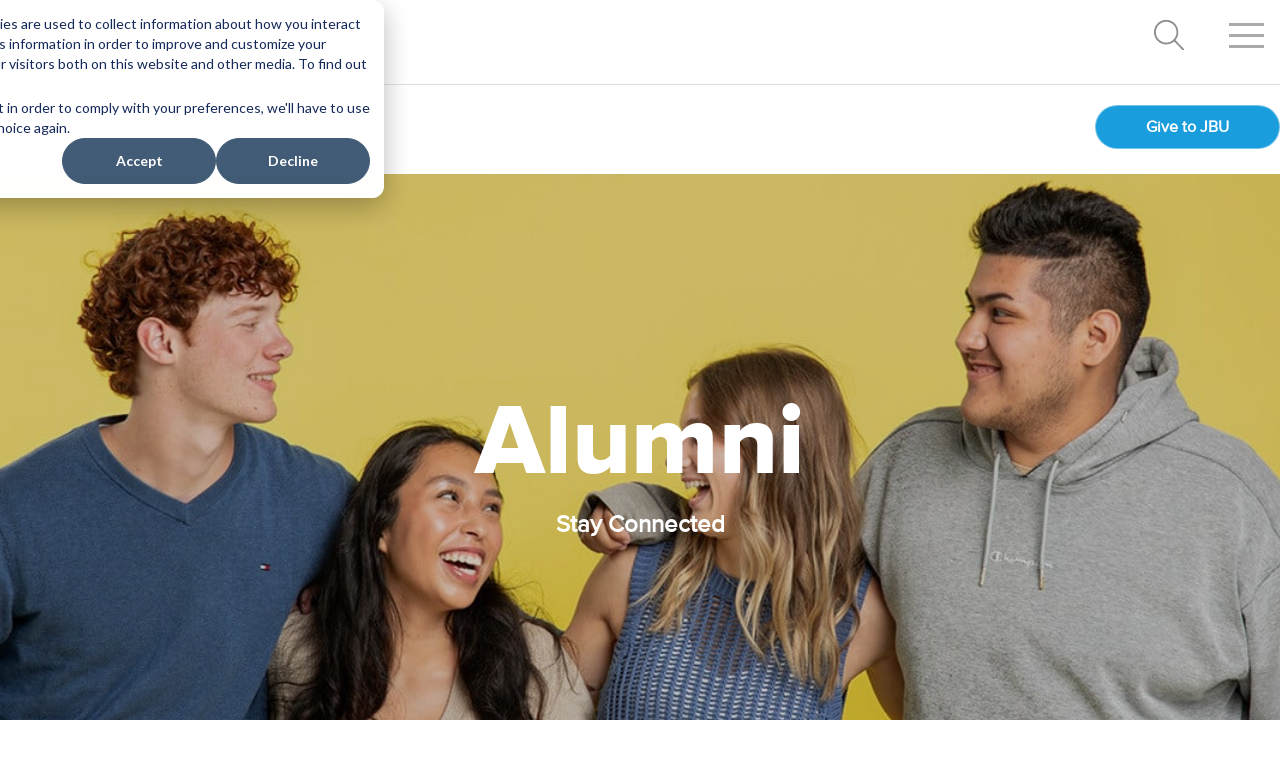

--- FILE ---
content_type: text/html; charset=UTF-8
request_url: https://www.jbu.edu/alumni/
body_size: 18989
content:
<!doctype html><html lang="en"><head>
    

    <meta charset="utf-8">
   <title>University Advancement Alumni and Parents</title>
    <link rel="shortcut icon" href="https://www.jbu.edu/hubfs/favicon.ico">
    <meta name="description" content="The Alumni Association connects alums with the university and one another through annual events and recognition.">
<meta name="viewport" content="width=device-width, initial-scale=1">
      
   
    <link rel="preload" href="https://cdn.jsdelivr.net/npm/bootstrap@5.0.2/dist/css/bootstrap.min.css" as="style" onload="this.onload=null;this.rel='stylesheet'">
<noscript><link rel="stylesheet" href="https://cdn.jsdelivr.net/npm/bootstrap@5.0.2/dist/css/bootstrap.min.css"></noscript>
      <link rel="stylesheet" href="http://catalog.jbu.edu/widget-api/widget-api.min.css">
         
     <link href="https://assets.calendly.com/assets/external/widget.css" rel="stylesheet"> 
     
     
        
    
    
    
    
    
    <meta name="viewport" content="width=device-width, initial-scale=1">

    
    <meta property="og:description" content="The Alumni Association connects alums with the university and one another through annual events and recognition.">
    <meta property="og:title" content="University Advancement Alumni and Parents">
    <meta name="twitter:description" content="The Alumni Association connects alums with the university and one another through annual events and recognition.">
    <meta name="twitter:title" content="University Advancement Alumni and Parents">

    

    
    <style>
a.cta_button{-moz-box-sizing:content-box !important;-webkit-box-sizing:content-box !important;box-sizing:content-box !important;vertical-align:middle}.hs-breadcrumb-menu{list-style-type:none;margin:0px 0px 0px 0px;padding:0px 0px 0px 0px}.hs-breadcrumb-menu-item{float:left;padding:10px 0px 10px 10px}.hs-breadcrumb-menu-divider:before{content:'›';padding-left:10px}.hs-featured-image-link{border:0}.hs-featured-image{float:right;margin:0 0 20px 20px;max-width:50%}@media (max-width: 568px){.hs-featured-image{float:none;margin:0;width:100%;max-width:100%}}.hs-screen-reader-text{clip:rect(1px, 1px, 1px, 1px);height:1px;overflow:hidden;position:absolute !important;width:1px}
</style>

<link rel="stylesheet" href="https://www.jbu.edu/hubfs/hub_generated/template_assets/1/66974720411/1769812095754/template_hover-min.min.css">
<link rel="stylesheet" href="https://www.jbu.edu/hubfs/hub_generated/template_assets/1/60922093915/1769812095526/template_main.min.css">
<link rel="stylesheet" href="https://www.jbu.edu/hubfs/hub_generated/template_assets/1/60922132555/1769812106444/template_theme-overrides.css">
<link rel="stylesheet" href="https://www.jbu.edu/hubfs/hub_generated/template_assets/1/60920245136/1769812104377/template_jbu-global.css">
<link rel="stylesheet" href="https://www.jbu.edu/hubfs/hub_generated/template_assets/1/80490785424/1769812100580/template_jbu-main.css">
<link rel="stylesheet" href="https://www.jbu.edu/hubfs/hub_generated/module_assets/1/63138615046/1743515979692/module_menu.min.css">
<link rel="stylesheet" href="https://www.jbu.edu/hubfs/hub_generated/module_assets/1/67003921308/1743516014711/module_Header.min.css">

<style>
  
  div.jbu-header-padding-box{ padding:  0;}  
   @media (min-width: 1024px)  { 
    
  }
   
</style>

<link rel="stylesheet" href="https://www.jbu.edu/hubfs/hub_generated/module_assets/1/60922132533/1743515953328/module_Icon-card-Intro-txt.min.css">

<style>
  
   div.jbu-card-intro-txt-box{ padding: 16px 0 ;}  
  
   
</style>

<link rel="stylesheet" href="https://www.jbu.edu/hubfs/hub_generated/module_assets/1/63122641273/1743515977685/module_z-Staff_Block.min.css">

<link rel="stylesheet" type="text/css" href="https://www.jbu.edu/hubfs/hub_generated/template_assets/1/60921313825/1769812112452/template_slick-theme.min.css">
<link rel="stylesheet" type="text/css" href="//cdn.jsdelivr.net/npm/slick-carousel@1.8.1/slick/slick.css">

<link rel="stylesheet" href="https://www.jbu.edu/hubfs/hub_generated/module_assets/1/68304406191/1743516017088/module_1_Column.min.css">

<style>
  
     div.jbu-column-1{ padding: 16px 0;}
    @media (min-width: 1024px)  { 
  div.jbu-column-1{ padding:  16px 50px;}
  }
  
   
</style>

<link rel="stylesheet" href="https://www.jbu.edu/hubfs/hub_generated/module_assets/1/60920954688/1743515938464/module_Social-Images.min.css">
<style>
</style>

<!-- Editor Styles -->
<style id="hs_editor_style" type="text/css">
/* HubSpot Non-stacked Media Query Styles */
@media (min-width:768px) {
  .dnd_area-row-2-vertical-alignment > .row-fluid {
    display: -ms-flexbox !important;
    -ms-flex-direction: row;
    display: flex !important;
    flex-direction: row;
  }
  .cell_16478962460382-vertical-alignment {
    display: -ms-flexbox !important;
    -ms-flex-direction: column !important;
    -ms-flex-pack: center !important;
    display: flex !important;
    flex-direction: column !important;
    justify-content: center !important;
  }
  .cell_16478962460382-vertical-alignment > div {
    flex-shrink: 0 !important;
  }
}
</style>
    

    
<!--  Added by GoogleAnalytics4 integration -->
<script>
var _hsp = window._hsp = window._hsp || [];
window.dataLayer = window.dataLayer || [];
function gtag(){dataLayer.push(arguments);}

var useGoogleConsentModeV2 = true;
var waitForUpdateMillis = 1000;


if (!window._hsGoogleConsentRunOnce) {
  window._hsGoogleConsentRunOnce = true;

  gtag('consent', 'default', {
    'ad_storage': 'denied',
    'analytics_storage': 'denied',
    'ad_user_data': 'denied',
    'ad_personalization': 'denied',
    'wait_for_update': waitForUpdateMillis
  });

  if (useGoogleConsentModeV2) {
    _hsp.push(['useGoogleConsentModeV2'])
  } else {
    _hsp.push(['addPrivacyConsentListener', function(consent){
      var hasAnalyticsConsent = consent && (consent.allowed || (consent.categories && consent.categories.analytics));
      var hasAdsConsent = consent && (consent.allowed || (consent.categories && consent.categories.advertisement));

      gtag('consent', 'update', {
        'ad_storage': hasAdsConsent ? 'granted' : 'denied',
        'analytics_storage': hasAnalyticsConsent ? 'granted' : 'denied',
        'ad_user_data': hasAdsConsent ? 'granted' : 'denied',
        'ad_personalization': hasAdsConsent ? 'granted' : 'denied'
      });
    }]);
  }
}

gtag('js', new Date());
gtag('set', 'developer_id.dZTQ1Zm', true);
gtag('config', 'G-Y6T6591MZL');
</script>
<script async src="https://www.googletagmanager.com/gtag/js?id=G-Y6T6591MZL"></script>

<!-- /Added by GoogleAnalytics4 integration -->

<!--  Added by GoogleTagManager integration -->
<script>
var _hsp = window._hsp = window._hsp || [];
window.dataLayer = window.dataLayer || [];
function gtag(){dataLayer.push(arguments);}

var useGoogleConsentModeV2 = true;
var waitForUpdateMillis = 1000;



var hsLoadGtm = function loadGtm() {
    if(window._hsGtmLoadOnce) {
      return;
    }

    if (useGoogleConsentModeV2) {

      gtag('set','developer_id.dZTQ1Zm',true);

      gtag('consent', 'default', {
      'ad_storage': 'denied',
      'analytics_storage': 'denied',
      'ad_user_data': 'denied',
      'ad_personalization': 'denied',
      'wait_for_update': waitForUpdateMillis
      });

      _hsp.push(['useGoogleConsentModeV2'])
    }

    (function(w,d,s,l,i){w[l]=w[l]||[];w[l].push({'gtm.start':
    new Date().getTime(),event:'gtm.js'});var f=d.getElementsByTagName(s)[0],
    j=d.createElement(s),dl=l!='dataLayer'?'&l='+l:'';j.async=true;j.src=
    'https://www.googletagmanager.com/gtm.js?id='+i+dl;f.parentNode.insertBefore(j,f);
    })(window,document,'script','dataLayer','GTM-W2DX5DJ');

    window._hsGtmLoadOnce = true;
};

_hsp.push(['addPrivacyConsentListener', function(consent){
  if(consent.allowed || (consent.categories && consent.categories.analytics)){
    hsLoadGtm();
  }
}]);

</script>

<!-- /Added by GoogleTagManager integration -->

    <link rel="canonical" href="https://www.jbu.edu/alumni/">


<meta property="og:url" content="https://www.jbu.edu/alumni/">
<meta name="twitter:card" content="summary">
<meta http-equiv="content-language" content="en">






   <script src="https://kit.fontawesome.com/231128353f.js" crossorigin="anonymous"></script>
  <script src="https://kit.fontawesome.com/2f5de22dfe.js" crossorigin="anonymous"></script>
  <meta name="generator" content="HubSpot"></head>
  <body class="body-wrapper    hs-content-id-187459129269 hs-site-page page ">
<!--  Added by GoogleTagManager integration -->
<noscript><iframe src="https://www.googletagmanager.com/ns.html?id=GTM-W2DX5DJ" height="0" width="0" style="display:none;visibility:hidden"></iframe></noscript>

<!-- /Added by GoogleTagManager integration -->
 
   
      
         <div data-global-resource-path="jbu_prod/templates/partials/header.html"><div class="jbu-menu-cont container">    
  <div id="jbu-nav-container"> 
  <div class="jbu-container-all">
 <a href="/?hsLang=en" alt="JBU Home Button"> <div class="jbu-main-logo-header hvr-shrink">
 <svg id="jbu-word" class="lazyload" aria-labelledby="title" hieght="34" width="205px" version="1.1" xmlns="http://www.w3.org/2000/svg" xmlns:xlink="http://www.w3.org/1999/xlink" x="0px" y="0px" viewbox="0 0 395 88" style="fill:#434344;" xml:space="preserve">
<style type="text/css">
	.st0{display:none;}
	.st1{display:inline;}
	
</style>
<g id="Black" class="st0">
	<g class="st1">
		<path class="st2" d="M63.19,19.27l-0.78-4.38l-4.42-0.55c-7.93-1-18.23-5.58-20.21-6.49L35.3,6.71l-2.5,1.11
			c-0.52,0.23-12.77,5.57-20.27,6.51l-4.42,0.55l-0.78,4.38c-0.67,3.78-5.7,37.41,25.07,53.86l2.85,1.54l2.84-1.53
			C68.89,56.67,63.86,23.04,63.19,19.27z M35.28,9.99l1.25,0.57c2.06,0.94,12.73,5.69,21.09,6.74l2.23,0.28l0.39,2.21
			c0.63,3.56,5.37,35.24-23.54,50.69l-1.43,0.77l-1.44-0.77C4.91,55.02,9.65,23.35,10.29,19.79l0.39-2.21l2.23-0.28
			c8.16-1.02,21-6.7,21.12-6.76L35.28,9.99z" />
		<path class="st2" d="M40,32.5h17.71c0.47-6.18-0.25-10.89-0.47-12.17c-6.98-0.87-15.3-4.12-19.53-5.92v15.79
			C38.69,30.7,39.5,31.51,40,32.5z" />
		<path class="st2" d="M37.7,39.55v26.83c12.92-7.92,17.79-19.51,19.43-29.13H40C39.5,38.23,38.69,39.04,37.7,39.55z" />
		<path class="st2" d="M30.65,37.24H13.47c1.64,9.65,6.47,21.29,19.48,29.21V39.55C31.96,39.04,31.15,38.23,30.65,37.24z" />
		<path class="st2" d="M32.95,30.19V15.22l-1.09-1.15l-1.03,1.72v1.48l-2.37,0.64v-0.83l-0.51-0.48l-0.49,0.74v0.84l-2.37,0.63
			v-0.83l-0.51-0.48l-0.49,0.74v0.84l-2.37,0.64v-0.83l-0.51-0.48l-0.49,0.74v0.84l-2.37,0.64v-0.84l-0.51-0.49l-0.49,0.74v0.85
			l-2.38,0.64v-1.61l-1.02-1.28l-0.89,1.58c0,0-0.18,2.02-0.19,4.13c0,1.66,0,3.1,0,4.09c0.01,1.24,0.05,2.6,0.16,4.05h17.62
			C31.15,31.51,31.96,30.7,32.95,30.19z M17.34,24.47l-2.38,0.65v-2.55l2.38-0.65V24.47z M20.72,23.56l-2.37,0.65v-2.55l2.37-0.64
			V23.56z M24.09,22.64l-2.37,0.64v-2.54l2.37-0.64V22.64z M27.46,21.72l-2.37,0.65v-2.54l2.37-0.64V21.72z M28.46,18.92l2.38-0.64
			l0,2.53l-2.37,0.65V18.92z" />
	</g>
	<g class="st1">
		<g>
			<path class="st2" d="M83.36,11.4v1.13c1.65,0,2.79,0.47,3.41,1.38c0.62,0.91,0.93,2.55,0.93,4.93v21.32
				c0,3.3-0.18,12.44-1.58,15.32c-0.43,0.85-1.16,1.59-2.44,1.59c-0.86,0-1.71-0.18-2.56-0.43c-0.8-0.24-1.53-0.37-2.26-0.37
				c-1.28,0-2.2,1.77-2.2,2.8c0,1.23,1.89,1.28,2.62,1.28c5.68,0,10.01-3.91,12.02-8.78c1.15-2.81,1.4-6.4,1.4-11.21l-0.01-21.52
				c0-2.36,0.31-3.99,0.95-4.92c0.63-0.92,1.76-1.39,3.36-1.39V11.4H83.36z" />
			<path class="st2" d="M97,31.23c0-4.89,1.68-8.96,5.06-12.22c3.37-3.28,7.57-4.9,12.61-4.9c4.89,0,9.02,1.65,12.4,4.97
				c3.38,3.31,5.07,7.36,5.07,12.15c0,4.88-1.7,9.02-5.11,12.38c-3.41,3.37-7.58,5.06-12.5,5.06c-4.91,0-9.05-1.69-12.44-5.06
				C98.69,40.25,97,36.11,97,31.23z M102.06,31.29c0,4.82,1.14,8.71,3.42,11.67c2.28,2.96,5.28,4.46,8.98,4.46
				c3.75,0,6.79-1.53,9.12-4.55c2.33-3.05,3.5-6.83,3.5-11.36c0-4.87-1.14-8.77-3.42-11.73c-2.29-2.94-5.25-4.41-8.87-4.41
				c-3.86,0-6.94,1.44-9.26,4.35C103.21,22.61,102.06,26.47,102.06,31.29z" />
			<path class="st2" d="M159.26,41.67V32.1h-17.94v9.57c0,1.95,0.27,3.31,0.83,4.08c0.54,0.77,1.54,1.16,2.99,1.16v0.95h-11.91V46.9
				c1.44,0,2.43-0.39,2.95-1.17c0.52-0.78,0.78-2.14,0.78-4.07V21.13c0-2.02-0.27-3.4-0.8-4.15c-0.53-0.74-1.51-1.11-2.93-1.11
				v-0.95h11.91v0.95c-1.45,0-2.44,0.4-2.99,1.19c-0.56,0.8-0.83,2.15-0.83,4.06v9.37h17.94v-9.37c0-2.02-0.25-3.4-0.77-4.15
				c-0.52-0.75-1.48-1.11-2.91-1.11v-0.95h11.79v0.95c-1.4,0-2.37,0.39-2.92,1.15c-0.54,0.78-0.82,2.13-0.82,4.11v20.54
				c0,1.97,0.27,3.33,0.82,4.1c0.55,0.76,1.52,1.14,2.92,1.14v0.95h-11.79V46.9c1.46,0,2.43-0.38,2.94-1.14
				C159.01,45,159.26,43.64,159.26,41.67z" />
			<path class="st2" d="M194.43,15.87v-0.95h9.94v0.95c-1.59,0-2.7,0.38-3.32,1.12c-0.61,0.76-0.92,2.11-0.92,4.07v26.79h-1.01
				l-23.34-28.64v23.13c0,1.63,0.33,2.8,0.99,3.5c0.66,0.7,1.78,1.06,3.33,1.06v0.95h-10V46.9c1.59,0,2.67-0.42,3.23-1.26
				c0.56-0.84,0.84-2.3,0.84-4.39V21.97c0-2.08-0.38-3.57-1.14-4.48c-0.76-0.9-2.01-1.45-3.75-1.62v-0.95h8.45l20.69,25.63V21.29
				c0-2.02-0.28-3.43-0.86-4.22C197.02,16.27,195.97,15.87,194.43,15.87z" />
		</g>
		<g>
			<path class="st2" d="M272.71,46c-1.04-1-1.82-1.95-5.42-8.5c-2.33-4.24-4.44-5.28-5.42-5.91c0.01,0,0.02-0.01,0.03-0.01
				c-0.01,0-0.01-0.01-0.02-0.01c1.66-0.49,3.01-1.17,4.05-2.03c1.72-1.45,2.58-3.4,2.58-5.88c0-2.46-0.97-4.48-2.93-6.07
				c-1.95-1.59-4.56-2.39-7.82-2.39h-13.22v0.93c1.09,0,1.9,0.21,2.46,0.62c0.18,0.13,0.34,0.3,0.46,0.48
				c0.49,0.72,0.74,2.04,0.74,3.95v20.24c0,0.49-0.02,0.94-0.05,1.35c-0.09,1.22-0.33,2.11-0.71,2.68c-0.5,0.75-1.47,1.13-2.9,1.13
				v0.89h11.6v-0.89c-1.38,0-2.33-0.38-2.87-1.13c-0.54-0.75-0.81-2.09-0.81-4v-8.89h0v-0.02h2.62c1.41,0,2.7,0.46,3.86,1.38
				c0.36,0.28,0.77,0.71,1.21,1.22c0.97,1.11,2.12,2.74,3.48,4.93c0.05,0.08,2.1,3.79,4.31,6.41c4.15,4.92,11.25,3.33,11.25,3.33
				C276.77,49.47,274.29,47.51,272.71,46z M256.43,31.21h-3.96V16.43h3.38c0.62,0,1.2,0.04,1.76,0.13c1.67,0.26,3.06,0.89,4.18,1.9
				c1.5,1.35,2.25,3.11,2.25,5.3c0,2.24-0.68,4.04-2.03,5.39c0,0.01,0,0.01,0,0.01c-0.01,0-0.01,0.01-0.01,0.01
				C260.65,30.53,258.8,31.21,256.43,31.21z" />
			<path class="st2" d="M230.64,48.48h-17.05v-1.07c1.57,0,2.67-0.42,3.28-1.27c0.61-0.86,0.92-2.39,0.92-4.6V18.46
				c0-2.24-0.29-3.79-0.87-4.63c-0.58-0.84-1.69-1.27-3.32-1.27V11.5h13.95c4,0,7.14,0.83,9.43,2.47c2.29,1.65,3.45,3.82,3.45,6.54
				c0,3.96-2.48,6.76-7.45,8.37v0.15c2.81,0.57,5.11,1.82,6.88,3.75c1.78,1.92,2.67,4.13,2.67,6.63c0,2.74-1.09,4.94-3.27,6.58
				C237.09,47.65,234.21,48.48,230.64,48.48z M222.67,12.91v15.67h3.82c2.67,0,4.81-0.7,6.39-2.1c1.58-1.39,2.37-3.29,2.37-5.66
				c0-2.51-0.77-4.45-2.32-5.84c-1.55-1.38-3.74-2.07-6.56-2.07H222.67z M226.18,29.99h-3.5v10.85c0,2.4,0.26,4.03,0.79,4.91
				c0.53,0.88,1.54,1.31,3.04,1.31h3.06c2.15,0,3.9-0.73,5.26-2.15c1.36-1.46,2.04-3.38,2.04-5.79c0-2.75-0.98-4.96-2.92-6.63
				C231.98,30.83,229.4,29.99,226.18,29.99z" />
			<path class="st2" d="M354.68,14.91h-9.58v0.88c2.16,0,3.24,0.94,3.24,2.82c0,0.94-0.27,2.14-0.8,3.6l-6.65,18.15l-7.58-20.52
				c-0.3-0.83-0.44-1.51-0.44-2.05c0-1.29,1.04-1.94,3.14-1.94v-0.93h-11.85v0.93c1.23,0,2.17,0.27,2.83,0.8
				c0.67,0.54,1.23,1.46,1.68,2.77l0.72,2.1l-6.88,18.84l-7.6-20.59c-0.28-0.73-0.41-1.34-0.41-1.82c0-1.19,0.95-1.88,2.85-2.11
				v-0.93h-12.02v0.93c1.26,0,2.13,0.14,2.63,0.41c0.5,0.29,0.96,0.78,1.39,1.49c0.44,0.71,0.93,1.79,1.48,3.28l9.89,26.75h0.92
				l8.59-23.93l8.84,23.93h1l9.12-25.34c0.85-2.36,1.69-4.02,2.55-4.98c0.78-0.9,1.76-1.4,2.91-1.55v-0.05V14.91z" />
			<path class="st2" d="M379.37,14.91v0.94c1.52,0,2.57,0.4,3.14,1.19c0.56,0.8,0.84,2.19,0.84,4.2v19.13l-20.54-25.45h-8.13v0.98
				c0,0,1.79-0.35,3.12,0.57c0.2,0.13,0.39,0.29,0.55,0.49c0.52,0.6,0.88,1.49,0.88,2.84l0,0c0.03,0.51,0.04,1.19,0.04,2.12v19.15
				c0,2.08-0.28,3.54-0.83,4.37c-0.57,0.83-1.64,1.24-3.21,1.24v0.94h9.92v-0.94c-1.54,0-2.65-0.36-3.31-1.05
				c-0.66-0.69-0.99-1.86-0.99-3.47V19.18l23.18,28.44h1v-26.6c0-1.95,0.31-3.3,0.92-4.04c0.61-0.75,1.71-1.12,3.29-1.12v-0.94
				H379.37z" />
			<path class="st2" d="M273.35,30.99c0-4.86,1.68-8.91,5.03-12.16c3.35-3.25,7.53-4.87,12.54-4.87c4.86,0,8.97,1.64,12.32,4.94
				c3.36,3.3,5.04,7.32,5.04,12.09c0,4.86-1.7,8.97-5.08,12.31c-3.39,3.34-7.53,5.03-12.42,5.03c-4.88,0-9-1.69-12.37-5.03
				C275.04,39.95,273.35,35.84,273.35,30.99z M278.38,31.05c0,4.78,1.13,8.65,3.41,11.59c2.27,2.95,5.25,4.43,8.93,4.43
				c3.72,0,6.74-1.51,9.05-4.52c2.32-3.02,3.48-6.78,3.48-11.29c0-4.84-1.14-8.72-3.41-11.65c-2.27-2.92-5.21-4.4-8.83-4.4
				c-3.83,0-6.9,1.44-9.2,4.33C279.53,22.42,278.38,26.25,278.38,31.05z" />
		</g>
		<g>
			<path class="st2" d="M157.7,61.8l0.05,0.25H158c0.67,0,1.13,0.16,1.35,0.46c0.17,0.23,0.37,0.75,0.37,1.9v8.65l-9.94-12
				l-0.08-0.09h-4.73v0.82l0.05,0.23l0.23,0.02c0.8,0.08,1.37,0.31,1.69,0.69c0.33,0.39,0.5,1.07,0.5,2.01v9.5
				c0,1.2-0.2,1.75-0.37,2c-0.22,0.32-0.69,0.49-1.44,0.49h-0.25v1.08h5.66v-0.83l-0.05-0.25h-0.25c-0.7,0-1.19-0.14-1.46-0.43
				c-0.28-0.29-0.42-0.8-0.42-1.51V64.23l11.28,13.5l0.08,0.09h0.95V64.31c0-1.11,0.22-1.6,0.4-1.81c0.25-0.3,0.74-0.45,1.5-0.45
				h0.25v-1.08h-5.63V61.8z" />
			<path class="st2" d="M174.55,61.8l0.05,0.25h0.25c0.63,0,1.05,0.14,1.25,0.42c0.15,0.21,0.33,0.71,0.33,1.87v10.13
				c0,1.13-0.19,1.63-0.34,1.85c-0.2,0.28-0.62,0.43-1.3,0.43h-0.25v1.08h6.6v-0.83l-0.05-0.25h-0.25c-0.6,0-1.02-0.15-1.23-0.44
				c-0.16-0.22-0.35-0.72-0.35-1.84V64.34c0-1.12,0.19-1.62,0.35-1.84c0.21-0.29,0.63-0.44,1.29-0.44h0.25v-1.08h-6.6V61.8z" />
			<path class="st2" d="M204.2,61.8l0.05,0.25h0.25c1.05,0,1.19,0.43,1.19,0.85c0,0.28-0.08,0.62-0.22,1.01l-3.59,9.38l-3.79-9.75
				c-0.11-0.27-0.16-0.5-0.16-0.7c0-0.39,0.14-0.79,1.21-0.79h0.25v-1.08h-6.66v0.82l0.05,0.24l0.24,0.01
				c0.58,0.02,1.02,0.16,1.31,0.43c0.22,0.2,0.59,0.74,1.17,2.19l5.17,13.21l0.06,0.16h0.89l4.99-13c0.74-1.96,1.67-2.96,2.8-2.96
				h0.25v-1.1h-5.46V61.8z" />
			<path class="st2" d="M231.5,74.32l-0.02,0.03c-0.3,0.64-0.58,1.11-0.83,1.38c-0.23,0.26-0.53,0.43-0.87,0.53
				c-0.25,0.07-0.82,0.15-2.08,0.15h-2.91c-0.48,0-0.67-0.11-0.74-0.17c-0.12-0.1-0.18-0.32-0.18-0.63v-5.51h3.83
				c1.04,0,1.39,0.13,1.5,0.21c0.11,0.07,0.32,0.32,0.54,1.17l0.05,0.18h1.03v-4.55h-0.85l-0.22,0.04l-0.03,0.21
				c-0.12,0.68-0.29,0.97-0.42,1.09c-0.12,0.11-0.4,0.25-1.09,0.25h-4.35v-6.34h4.5c1.29,0,1.73,0.2,1.88,0.31
				c0.18,0.14,0.43,0.5,0.63,1.41l0.04,0.2h0.86v-3.32h-12.61v0.83l0.05,0.25h0.25c0.62,0,1.04,0.14,1.24,0.43
				c0.16,0.22,0.34,0.71,0.34,1.86v10.15c0,1.1-0.18,1.6-0.33,1.82c-0.2,0.28-0.62,0.43-1.31,0.43h-0.25v1.08h12.54l0.83-3.26
				l0.09-0.37h-1.07L231.5,74.32z" />
			<path class="st2" d="M258.8,76.88c-0.63-0.08-1.1-0.3-1.58-0.72c-0.53-0.48-1.53-2.1-2.07-2.97c-0.76-1.24-1.24-1.98-1.75-2.58
				c-0.33-0.37-0.62-0.71-0.95-0.99c2.05-0.76,3.09-2.13,3.09-4.09c0-1.33-0.55-2.43-1.63-3.29c-1.06-0.84-2.48-1.26-4.23-1.26
				h-7.13v0.83l0.05,0.25h0.25c0.64,0,1.06,0.14,1.26,0.42c0.15,0.21,0.33,0.7,0.33,1.81v10.18c0,1.11-0.18,1.61-0.34,1.84
				c-0.2,0.29-0.62,0.44-1.3,0.44h-0.25v1.08h6.6v-0.83l-0.05-0.25h-0.25c-0.6,0-1.02-0.15-1.24-0.45
				c-0.16-0.22-0.36-0.72-0.36-1.83V70.3h1.05c0.66,0,1.27,0.21,1.81,0.63c0.58,0.44,1.39,1.5,2.42,3.12
				c1.22,1.94,2.56,3.18,3.98,3.67c0.44,0.16,0.89,0.23,1.33,0.23c0.31,0,0.62-0.04,0.95-0.13c0.33-0.08,0.47-0.32,0.46-0.52
				C259.24,77.09,259.06,76.91,258.8,76.88z M252.61,65.58c0,1.04-0.32,1.88-0.95,2.5c-0.63,0.62-1.53,0.94-2.66,0.94h-1.74V62.2
				h1.44c1.19,0,2.15,0.32,2.86,0.94C252.26,63.76,252.61,64.58,252.61,65.58z M258.77,77.13L258.77,77.13L258.77,77.13
				L258.77,77.13z" />
			<path class="st2" d="M274.3,67.71c-1.47-0.86-2.44-1.57-2.87-2.1c-0.41-0.5-0.61-1.07-0.61-1.68c0-0.64,0.24-1.16,0.71-1.54
				c0.49-0.4,1.16-0.6,1.98-0.6c0.93,0,1.71,0.27,2.32,0.81c0.61,0.54,0.97,1.3,1.08,2.32l0.02,0.22H278v-4.41h-0.81l-0.2,0.04
				l-0.05,0.18c-0.04,0.15-0.07,0.22-0.07,0.23c-0.05,0.01-0.14,0.04-0.82-0.17c-2.57-0.84-4.62-0.47-5.99,0.8
				c-0.9,0.83-1.35,1.93-1.35,3.25c0,0.68,0.11,1.32,0.33,1.89c0.22,0.57,0.57,1.11,1.03,1.59c0.45,0.47,1.35,1.11,2.66,1.9
				c1.56,0.92,2.58,1.68,3.06,2.25c0.45,0.54,0.68,1.11,0.68,1.69c0,0.78-0.27,1.41-0.81,1.88c-0.55,0.48-1.3,0.72-2.23,0.72
				c-0.98,0-1.86-0.34-2.59-1.01c-0.73-0.67-1.11-1.57-1.11-2.74v-0.25h-1.1v4.99h0.84l0.19-0.03l0.06-0.16
				c0.07-0.19,0.19-0.42,0.35-0.42c0.02,0,0.18,0.01,0.82,0.23c1.2,0.42,2.21,0.63,2.99,0.63c1.38,0,2.58-0.49,3.56-1.44
				c0.98-0.96,1.48-2.13,1.48-3.48c0-1.05-0.33-2-0.97-2.82C277.31,69.68,276.09,68.75,274.3,67.71z" />
			<path class="st2" d="M291.19,61.79l0.05,0.25h0.25c0.63,0,1.05,0.14,1.25,0.42c0.15,0.21,0.33,0.71,0.33,1.87v10.13
				c0,1.13-0.19,1.63-0.34,1.85c-0.2,0.28-0.62,0.43-1.3,0.43h-0.25v1.08h6.6v-0.83l-0.05-0.25h-0.25c-0.6,0-1.02-0.15-1.23-0.44
				c-0.16-0.22-0.35-0.72-0.35-1.84V64.33c0-1.12,0.19-1.62,0.35-1.85c0.21-0.29,0.63-0.44,1.28-0.44h0.25v-1.08h-6.6V61.79z" />
			<path class="st2" d="M323.47,60.5c-0.44,0.35-1.28,0.54-2.45,0.54h-8.73c-1.12,0-1.92-0.18-2.31-0.54l-0.07-0.07h-0.92v4.33h0.85
				l0.23-0.05l0.02-0.23c0.06-0.73,0.31-1.26,0.76-1.56c0.47-0.32,1.26-0.49,2.35-0.49h2.11v12.1c0,1.08-0.19,1.59-0.34,1.82
				c-0.2,0.3-0.62,0.45-1.29,0.45h-0.25v1.08h6.5v-0.83l-0.05-0.25h-0.25c-0.42,0-0.96-0.07-1.19-0.39c-0.14-0.2-0.31-0.67-0.31-1.8
				V62.43h2.22c1.01,0,1.76,0.15,2.25,0.45c0.46,0.28,0.79,0.83,0.99,1.69l0.05,0.19h0.87v-4.33h-0.93L323.47,60.5z" />
			<path class="st2" d="M344.62,60.97v0.83l0.05,0.25h0.25c0.7,0,0.8,0.29,0.8,0.6c0,0.37-0.18,0.84-0.53,1.4l-2.39,3.69l-3.04-4.53
				c-0.24-0.36-0.29-0.57-0.29-0.69c0-0.41,0.99-0.46,1.47-0.46h0.25v-1.08h-7.13v0.82l0.05,0.24l0.24,0.01
				c0.59,0.02,1.05,0.16,1.36,0.4c0.23,0.17,0.66,0.61,1.36,1.68l3.5,5.31v5.03c0,1.09-0.19,1.59-0.35,1.83
				c-0.2,0.29-0.68,0.45-1.44,0.45h-0.25v1.08h6.69v-0.83l-0.05-0.25h-0.25c-0.59,0-1-0.14-1.19-0.42
				c-0.15-0.21-0.33-0.71-0.33-1.86v-5.03l3.7-5.68c0.57-0.87,0.94-1.22,1.14-1.36c0.29-0.19,0.72-0.31,1.33-0.35l0.24-0.01v-1.06
				H344.62z" />
			<path class="st2" d="M129.34,60.98l0,1.06l0.72,0.04c0.46,0.03,1.02,0.24,1.2,0.59c0.17,0.33,0.46,1.47,0.46,5.4v1.57
				c0,4.46-1.68,6.82-4.86,6.82c-3.41,0-4.94-2.11-4.94-6.84v-4.27c0.04-2.81,0.32-3.15,1.37-3.27l0.75-0.05l0-0.8L124,60.98
				l-6.94,0l-0.01,1.05l0.69,0.05c1.18,0.11,1.46,0.42,1.46,3.26v4.81c0,3.27,0.65,5.28,2.12,6.54c1.16,1.03,2.85,1.55,5.03,1.55
				c2.06,0,4.04-0.79,5.16-2.05c1.27-1.41,1.89-3.57,1.89-6.6l0.01-1.52c0-2.82,0.12-4.82,0.33-5.35c0.13-0.35,0.6-0.6,1.18-0.65
				l0.69-0.04v-0.75l-0.05-0.3L129.34,60.98z" />
		</g>
	</g>
</g>
<g id="Black_copy">
	<g>
		<path class="st3" d="M63.19,19.27l-0.78-4.38l-4.42-0.55c-7.93-1-18.23-5.58-20.21-6.49L35.3,6.71l-2.5,1.11
			c-0.52,0.23-12.77,5.57-20.27,6.51l-4.42,0.55l-0.78,4.38c-0.67,3.78-5.7,37.41,25.07,53.86l2.85,1.54l2.84-1.53
			C68.89,56.67,63.86,23.04,63.19,19.27z M35.28,9.99l1.25,0.57c2.06,0.94,12.73,5.69,21.09,6.74l2.23,0.28l0.39,2.21
			c0.63,3.56,5.37,35.24-23.54,50.69l-1.43,0.77l-1.44-0.77C4.91,55.02,9.65,23.35,10.29,19.79l0.39-2.21l2.23-0.28
			c8.16-1.02,21-6.7,21.12-6.76L35.28,9.99z" />
		<path class="st3" d="M40,32.5h17.71c0.47-6.18-0.25-10.89-0.47-12.17c-6.98-0.87-15.3-4.12-19.53-5.92v15.79
			C38.69,30.7,39.5,31.51,40,32.5z" />
		<path class="st3" d="M37.7,39.55v26.83c12.92-7.92,17.79-19.51,19.43-29.13H40C39.5,38.23,38.69,39.04,37.7,39.55z" />
		<path class="st3" d="M30.65,37.24H13.47c1.64,9.65,6.47,21.29,19.48,29.21V39.55C31.96,39.04,31.15,38.23,30.65,37.24z" />
		<path class="st3" d="M32.95,30.19V15.22l-1.09-1.15l-1.03,1.72v1.48l-2.37,0.64v-0.83l-0.51-0.48l-0.49,0.74v0.84l-2.37,0.63
			v-0.83l-0.51-0.48l-0.49,0.74v0.84l-2.37,0.64v-0.83l-0.51-0.48l-0.49,0.74v0.84l-2.37,0.64v-0.84l-0.51-0.49l-0.49,0.74v0.85
			l-2.38,0.64v-1.61l-1.02-1.28l-0.89,1.58c0,0-0.18,2.02-0.19,4.13c0,1.66,0,3.1,0,4.09c0.01,1.24,0.05,2.6,0.16,4.05h17.62
			C31.15,31.51,31.96,30.7,32.95,30.19z M17.34,24.47l-2.38,0.65v-2.55l2.38-0.65V24.47z M20.72,23.56l-2.37,0.65v-2.55l2.37-0.64
			V23.56z M24.09,22.64l-2.37,0.64v-2.54l2.37-0.64V22.64z M27.46,21.72l-2.37,0.65v-2.54l2.37-0.64V21.72z M28.46,18.92l2.38-0.64
			l0,2.53l-2.37,0.65V18.92z" />
	</g>
	<g>
		<g>
			<path class="st3" d="M83.36,11.4v1.13c1.65,0,2.79,0.47,3.41,1.38c0.62,0.91,0.93,2.55,0.93,4.93v21.32
				c0,3.3-0.18,12.44-1.58,15.32c-0.43,0.85-1.16,1.59-2.44,1.59c-0.86,0-1.71-0.18-2.56-0.43c-0.8-0.24-1.53-0.37-2.26-0.37
				c-1.28,0-2.2,1.77-2.2,2.8c0,1.23,1.89,1.28,2.62,1.28c5.68,0,10.01-3.91,12.02-8.78c1.15-2.81,1.4-6.4,1.4-11.21l-0.01-21.52
				c0-2.36,0.31-3.99,0.95-4.92c0.63-0.92,1.76-1.39,3.36-1.39V11.4H83.36z" />
			<path class="st3" d="M97,31.23c0-4.89,1.68-8.96,5.06-12.22c3.37-3.28,7.57-4.9,12.61-4.9c4.89,0,9.02,1.65,12.4,4.97
				c3.38,3.31,5.07,7.36,5.07,12.15c0,4.88-1.7,9.02-5.11,12.38c-3.41,3.37-7.58,5.06-12.5,5.06c-4.91,0-9.05-1.69-12.44-5.06
				C98.69,40.25,97,36.11,97,31.23z M102.06,31.29c0,4.82,1.14,8.71,3.42,11.67c2.28,2.96,5.28,4.46,8.98,4.46
				c3.75,0,6.79-1.53,9.12-4.55c2.33-3.05,3.5-6.83,3.5-11.36c0-4.87-1.14-8.77-3.42-11.73c-2.29-2.94-5.25-4.41-8.87-4.41
				c-3.86,0-6.94,1.44-9.26,4.35C103.21,22.61,102.06,26.47,102.06,31.29z" />
			<path class="st3" d="M159.26,41.67V32.1h-17.94v9.57c0,1.95,0.27,3.31,0.83,4.08c0.54,0.77,1.54,1.16,2.99,1.16v0.95h-11.91V46.9
				c1.44,0,2.43-0.39,2.95-1.17c0.52-0.78,0.78-2.14,0.78-4.07V21.13c0-2.02-0.27-3.4-0.8-4.15c-0.53-0.74-1.51-1.11-2.93-1.11
				v-0.95h11.91v0.95c-1.45,0-2.44,0.4-2.99,1.19c-0.56,0.8-0.83,2.15-0.83,4.06v9.37h17.94v-9.37c0-2.02-0.25-3.4-0.77-4.15
				c-0.52-0.75-1.48-1.11-2.91-1.11v-0.95h11.79v0.95c-1.4,0-2.37,0.39-2.92,1.15c-0.54,0.78-0.82,2.13-0.82,4.11v20.54
				c0,1.97,0.27,3.33,0.82,4.1c0.55,0.76,1.52,1.14,2.92,1.14v0.95h-11.79V46.9c1.46,0,2.43-0.38,2.94-1.14
				C159.01,45,159.26,43.64,159.26,41.67z" />
			<path class="st3" d="M194.43,15.87v-0.95h9.94v0.95c-1.59,0-2.7,0.38-3.32,1.12c-0.61,0.76-0.92,2.11-0.92,4.07v26.79h-1.01
				l-23.34-28.64v23.13c0,1.63,0.33,2.8,0.99,3.5c0.66,0.7,1.78,1.06,3.33,1.06v0.95h-10V46.9c1.59,0,2.67-0.42,3.23-1.26
				c0.56-0.84,0.84-2.3,0.84-4.39V21.97c0-2.08-0.38-3.57-1.14-4.48c-0.76-0.9-2.01-1.45-3.75-1.62v-0.95h8.45l20.69,25.63V21.29
				c0-2.02-0.28-3.43-0.86-4.22C197.02,16.27,195.97,15.87,194.43,15.87z" />
		</g>
		<g>
			<path class="st3" d="M272.71,46c-1.04-1-1.82-1.95-5.42-8.5c-2.33-4.24-4.44-5.28-5.42-5.91c0.01,0,0.02-0.01,0.03-0.01
				c-0.01,0-0.01-0.01-0.02-0.01c1.66-0.49,3.01-1.17,4.05-2.03c1.72-1.45,2.58-3.4,2.58-5.88c0-2.46-0.97-4.48-2.93-6.07
				c-1.95-1.59-4.56-2.39-7.82-2.39h-13.22v0.93c1.09,0,1.9,0.21,2.46,0.62c0.18,0.13,0.34,0.3,0.46,0.48
				c0.49,0.72,0.74,2.04,0.74,3.95v20.24c0,0.49-0.02,0.94-0.05,1.35c-0.09,1.22-0.33,2.11-0.71,2.68c-0.5,0.75-1.47,1.13-2.9,1.13
				v0.89h11.6v-0.89c-1.38,0-2.33-0.38-2.87-1.13c-0.54-0.75-0.81-2.09-0.81-4v-8.89h0v-0.02h2.62c1.41,0,2.7,0.46,3.86,1.38
				c0.36,0.28,0.77,0.71,1.21,1.22c0.97,1.11,2.12,2.74,3.48,4.93c0.05,0.08,2.1,3.79,4.31,6.41c4.15,4.92,11.25,3.33,11.25,3.33
				C276.77,49.47,274.29,47.51,272.71,46z M256.43,31.21h-3.96V16.43h3.38c0.62,0,1.2,0.04,1.76,0.13c1.67,0.26,3.06,0.89,4.18,1.9
				c1.5,1.35,2.25,3.11,2.25,5.3c0,2.24-0.68,4.04-2.03,5.39c0,0.01,0,0.01,0,0.01c-0.01,0-0.01,0.01-0.01,0.01
				C260.65,30.53,258.8,31.21,256.43,31.21z" />
			<path class="st3" d="M230.64,48.48h-17.05v-1.07c1.57,0,2.67-0.42,3.28-1.27c0.61-0.86,0.92-2.39,0.92-4.6V18.46
				c0-2.24-0.29-3.79-0.87-4.63c-0.58-0.84-1.69-1.27-3.32-1.27V11.5h13.95c4,0,7.14,0.83,9.43,2.47c2.29,1.65,3.45,3.82,3.45,6.54
				c0,3.96-2.48,6.76-7.45,8.37v0.15c2.81,0.57,5.11,1.82,6.88,3.75c1.78,1.92,2.67,4.13,2.67,6.63c0,2.74-1.09,4.94-3.27,6.58
				C237.09,47.65,234.21,48.48,230.64,48.48z M222.67,12.91v15.67h3.82c2.67,0,4.81-0.7,6.39-2.1c1.58-1.39,2.37-3.29,2.37-5.66
				c0-2.51-0.77-4.45-2.32-5.84c-1.55-1.38-3.74-2.07-6.56-2.07H222.67z M226.18,29.99h-3.5v10.85c0,2.4,0.26,4.03,0.79,4.91
				c0.53,0.88,1.54,1.31,3.04,1.31h3.06c2.15,0,3.9-0.73,5.26-2.15c1.36-1.46,2.04-3.38,2.04-5.79c0-2.75-0.98-4.96-2.92-6.63
				C231.98,30.83,229.4,29.99,226.18,29.99z" />
			<path class="st3" d="M354.68,14.91h-9.58v0.88c2.16,0,3.24,0.94,3.24,2.82c0,0.94-0.27,2.14-0.8,3.6l-6.65,18.15l-7.58-20.52
				c-0.3-0.83-0.44-1.51-0.44-2.05c0-1.29,1.04-1.94,3.14-1.94v-0.93h-11.85v0.93c1.23,0,2.17,0.27,2.83,0.8
				c0.67,0.54,1.23,1.46,1.68,2.77l0.72,2.1l-6.88,18.84l-7.6-20.59c-0.28-0.73-0.41-1.34-0.41-1.82c0-1.19,0.95-1.88,2.85-2.11
				v-0.93h-12.02v0.93c1.26,0,2.13,0.14,2.63,0.41c0.5,0.29,0.96,0.78,1.39,1.49c0.44,0.71,0.93,1.79,1.48,3.28l9.89,26.75h0.92
				l8.59-23.93l8.84,23.93h1l9.12-25.34c0.85-2.36,1.69-4.02,2.55-4.98c0.78-0.9,1.76-1.4,2.91-1.55v-0.05V14.91z" />
			<path class="st3" d="M379.37,14.91v0.94c1.52,0,2.57,0.4,3.14,1.19c0.56,0.8,0.84,2.19,0.84,4.2v19.13l-20.54-25.45h-8.13v0.98
				c0,0,1.79-0.35,3.12,0.57c0.2,0.13,0.39,0.29,0.55,0.49c0.52,0.6,0.88,1.49,0.88,2.84l0,0c0.03,0.51,0.04,1.19,0.04,2.12v19.15
				c0,2.08-0.28,3.54-0.83,4.37c-0.57,0.83-1.64,1.24-3.21,1.24v0.94h9.92v-0.94c-1.54,0-2.65-0.36-3.31-1.05
				c-0.66-0.69-0.99-1.86-0.99-3.47V19.18l23.18,28.44h1v-26.6c0-1.95,0.31-3.3,0.92-4.04c0.61-0.75,1.71-1.12,3.29-1.12v-0.94
				H379.37z" />
			<path class="st3" d="M273.35,30.99c0-4.86,1.68-8.91,5.03-12.16c3.35-3.25,7.53-4.87,12.54-4.87c4.86,0,8.97,1.64,12.32,4.94
				c3.36,3.3,5.04,7.32,5.04,12.09c0,4.86-1.7,8.97-5.08,12.31c-3.39,3.34-7.53,5.03-12.42,5.03c-4.88,0-9-1.69-12.37-5.03
				C275.04,39.95,273.35,35.84,273.35,30.99z M278.38,31.05c0,4.78,1.13,8.65,3.41,11.59c2.27,2.95,5.25,4.43,8.93,4.43
				c3.72,0,6.74-1.51,9.05-4.52c2.32-3.02,3.48-6.78,3.48-11.29c0-4.84-1.14-8.72-3.41-11.65c-2.27-2.92-5.21-4.4-8.83-4.4
				c-3.83,0-6.9,1.44-9.2,4.33C279.53,22.42,278.38,26.25,278.38,31.05z" />
		</g>
		<g>
			<path class="st3" d="M157.7,61.8l0.05,0.25H158c0.67,0,1.13,0.16,1.35,0.46c0.17,0.23,0.37,0.75,0.37,1.9v8.65l-9.94-12
				l-0.08-0.09h-4.73v0.82l0.05,0.23l0.23,0.02c0.8,0.08,1.37,0.31,1.69,0.69c0.33,0.39,0.5,1.07,0.5,2.01v9.5
				c0,1.2-0.2,1.75-0.37,2c-0.22,0.32-0.69,0.49-1.44,0.49h-0.25v1.08h5.66v-0.83l-0.05-0.25h-0.25c-0.7,0-1.19-0.14-1.46-0.43
				c-0.28-0.29-0.42-0.8-0.42-1.51V64.23l11.28,13.5l0.08,0.09h0.95V64.31c0-1.11,0.22-1.6,0.4-1.81c0.25-0.3,0.74-0.45,1.5-0.45
				h0.25v-1.08h-5.63V61.8z" />
			<path class="st3" d="M174.55,61.8l0.05,0.25h0.25c0.63,0,1.05,0.14,1.25,0.42c0.15,0.21,0.33,0.71,0.33,1.87v10.13
				c0,1.13-0.19,1.63-0.34,1.85c-0.2,0.28-0.62,0.43-1.3,0.43h-0.25v1.08h6.6v-0.83l-0.05-0.25h-0.25c-0.6,0-1.02-0.15-1.23-0.44
				c-0.16-0.22-0.35-0.72-0.35-1.84V64.34c0-1.12,0.19-1.62,0.35-1.84c0.21-0.29,0.63-0.44,1.29-0.44h0.25v-1.08h-6.6V61.8z" />
			<path class="st3" d="M204.2,61.8l0.05,0.25h0.25c1.05,0,1.19,0.43,1.19,0.85c0,0.28-0.08,0.62-0.22,1.01l-3.59,9.38l-3.79-9.75
				c-0.11-0.27-0.16-0.5-0.16-0.7c0-0.39,0.14-0.79,1.21-0.79h0.25v-1.08h-6.66v0.82l0.05,0.24l0.24,0.01
				c0.58,0.02,1.02,0.16,1.31,0.43c0.22,0.2,0.59,0.74,1.17,2.19l5.17,13.21l0.06,0.16h0.89l4.99-13c0.74-1.96,1.67-2.96,2.8-2.96
				h0.25v-1.1h-5.46V61.8z" />
			<path class="st3" d="M231.5,74.32l-0.02,0.03c-0.3,0.64-0.58,1.11-0.83,1.38c-0.23,0.26-0.53,0.43-0.87,0.53
				c-0.25,0.07-0.82,0.15-2.08,0.15h-2.91c-0.48,0-0.67-0.11-0.74-0.17c-0.12-0.1-0.18-0.32-0.18-0.63v-5.51h3.83
				c1.04,0,1.39,0.13,1.5,0.21c0.11,0.07,0.32,0.32,0.54,1.17l0.05,0.18h1.03v-4.55h-0.85l-0.22,0.04l-0.03,0.21
				c-0.12,0.68-0.29,0.97-0.42,1.09c-0.12,0.11-0.4,0.25-1.09,0.25h-4.35v-6.34h4.5c1.29,0,1.73,0.2,1.88,0.31
				c0.18,0.14,0.43,0.5,0.63,1.41l0.04,0.2h0.86v-3.32h-12.61v0.83l0.05,0.25h0.25c0.62,0,1.04,0.14,1.24,0.43
				c0.16,0.22,0.34,0.71,0.34,1.86v10.15c0,1.1-0.18,1.6-0.33,1.82c-0.2,0.28-0.62,0.43-1.31,0.43h-0.25v1.08h12.54l0.83-3.26
				l0.09-0.37h-1.07L231.5,74.32z" />
			<path class="st3" d="M258.8,76.88c-0.63-0.08-1.1-0.3-1.58-0.72c-0.53-0.48-1.53-2.1-2.07-2.97c-0.76-1.24-1.24-1.98-1.75-2.58
				c-0.33-0.37-0.62-0.71-0.95-0.99c2.05-0.76,3.09-2.13,3.09-4.09c0-1.33-0.55-2.43-1.63-3.29c-1.06-0.84-2.48-1.26-4.23-1.26
				h-7.13v0.83l0.05,0.25h0.25c0.64,0,1.06,0.14,1.26,0.42c0.15,0.21,0.33,0.7,0.33,1.81v10.18c0,1.11-0.18,1.61-0.34,1.84
				c-0.2,0.29-0.62,0.44-1.3,0.44h-0.25v1.08h6.6v-0.83l-0.05-0.25h-0.25c-0.6,0-1.02-0.15-1.24-0.45
				c-0.16-0.22-0.36-0.72-0.36-1.83V70.3h1.05c0.66,0,1.27,0.21,1.81,0.63c0.58,0.44,1.39,1.5,2.42,3.12
				c1.22,1.94,2.56,3.18,3.98,3.67c0.44,0.16,0.89,0.23,1.33,0.23c0.31,0,0.62-0.04,0.95-0.13c0.33-0.08,0.47-0.32,0.46-0.52
				C259.24,77.09,259.06,76.91,258.8,76.88z M252.61,65.58c0,1.04-0.32,1.88-0.95,2.5c-0.63,0.62-1.53,0.94-2.66,0.94h-1.74V62.2
				h1.44c1.19,0,2.15,0.32,2.86,0.94C252.26,63.76,252.61,64.58,252.61,65.58z M258.77,77.13L258.77,77.13L258.77,77.13
				L258.77,77.13z" />
			<path class="st3" d="M274.3,67.71c-1.47-0.86-2.44-1.57-2.87-2.1c-0.41-0.5-0.61-1.07-0.61-1.68c0-0.64,0.24-1.16,0.71-1.54
				c0.49-0.4,1.16-0.6,1.98-0.6c0.93,0,1.71,0.27,2.32,0.81c0.61,0.54,0.97,1.3,1.08,2.32l0.02,0.22H278v-4.41h-0.81l-0.2,0.04
				l-0.05,0.18c-0.04,0.15-0.07,0.22-0.07,0.23c-0.05,0.01-0.14,0.04-0.82-0.17c-2.57-0.84-4.62-0.47-5.99,0.8
				c-0.9,0.83-1.35,1.93-1.35,3.25c0,0.68,0.11,1.32,0.33,1.89c0.22,0.57,0.57,1.11,1.03,1.59c0.45,0.47,1.35,1.11,2.66,1.9
				c1.56,0.92,2.58,1.68,3.06,2.25c0.45,0.54,0.68,1.11,0.68,1.69c0,0.78-0.27,1.41-0.81,1.88c-0.55,0.48-1.3,0.72-2.23,0.72
				c-0.98,0-1.86-0.34-2.59-1.01c-0.73-0.67-1.11-1.57-1.11-2.74v-0.25h-1.1v4.99h0.84l0.19-0.03l0.06-0.16
				c0.07-0.19,0.19-0.42,0.35-0.42c0.02,0,0.18,0.01,0.82,0.23c1.2,0.42,2.21,0.63,2.99,0.63c1.38,0,2.58-0.49,3.56-1.44
				c0.98-0.96,1.48-2.13,1.48-3.48c0-1.05-0.33-2-0.97-2.82C277.31,69.68,276.09,68.75,274.3,67.71z" />
			<path class="st3" d="M291.19,61.79l0.05,0.25h0.25c0.63,0,1.05,0.14,1.25,0.42c0.15,0.21,0.33,0.71,0.33,1.87v10.13
				c0,1.13-0.19,1.63-0.34,1.85c-0.2,0.28-0.62,0.43-1.3,0.43h-0.25v1.08h6.6v-0.83l-0.05-0.25h-0.25c-0.6,0-1.02-0.15-1.23-0.44
				c-0.16-0.22-0.35-0.72-0.35-1.84V64.33c0-1.12,0.19-1.62,0.35-1.85c0.21-0.29,0.63-0.44,1.28-0.44h0.25v-1.08h-6.6V61.79z" />
			<path class="st3" d="M323.47,60.5c-0.44,0.35-1.28,0.54-2.45,0.54h-8.73c-1.12,0-1.92-0.18-2.31-0.54l-0.07-0.07h-0.92v4.33h0.85
				l0.23-0.05l0.02-0.23c0.06-0.73,0.31-1.26,0.76-1.56c0.47-0.32,1.26-0.49,2.35-0.49h2.11v12.1c0,1.08-0.19,1.59-0.34,1.82
				c-0.2,0.3-0.62,0.45-1.29,0.45h-0.25v1.08h6.5v-0.83l-0.05-0.25h-0.25c-0.42,0-0.96-0.07-1.19-0.39c-0.14-0.2-0.31-0.67-0.31-1.8
				V62.43h2.22c1.01,0,1.76,0.15,2.25,0.45c0.46,0.28,0.79,0.83,0.99,1.69l0.05,0.19h0.87v-4.33h-0.93L323.47,60.5z" />
			<path class="st3" d="M344.62,60.97v0.83l0.05,0.25h0.25c0.7,0,0.8,0.29,0.8,0.6c0,0.37-0.18,0.84-0.53,1.4l-2.39,3.69l-3.04-4.53
				c-0.24-0.36-0.29-0.57-0.29-0.69c0-0.41,0.99-0.46,1.47-0.46h0.25v-1.08h-7.13v0.82l0.05,0.24l0.24,0.01
				c0.59,0.02,1.05,0.16,1.36,0.4c0.23,0.17,0.66,0.61,1.36,1.68l3.5,5.31v5.03c0,1.09-0.19,1.59-0.35,1.83
				c-0.2,0.29-0.68,0.45-1.44,0.45h-0.25v1.08h6.69v-0.83l-0.05-0.25h-0.25c-0.59,0-1-0.14-1.19-0.42
				c-0.15-0.21-0.33-0.71-0.33-1.86v-5.03l3.7-5.68c0.57-0.87,0.94-1.22,1.14-1.36c0.29-0.19,0.72-0.31,1.33-0.35l0.24-0.01v-1.06
				H344.62z" />
			<path class="st3" d="M129.34,60.98l0,1.06l0.72,0.04c0.46,0.03,1.02,0.24,1.2,0.59c0.17,0.33,0.46,1.47,0.46,5.4v1.57
				c0,4.46-1.68,6.82-4.86,6.82c-3.41,0-4.94-2.11-4.94-6.84v-4.27c0.04-2.81,0.32-3.15,1.37-3.27l0.75-0.05l0-0.8L124,60.98
				l-6.94,0l-0.01,1.05l0.69,0.05c1.18,0.11,1.46,0.42,1.46,3.26v4.81c0,3.27,0.65,5.28,2.12,6.54c1.16,1.03,2.85,1.55,5.03,1.55
				c2.06,0,4.04-0.79,5.16-2.05c1.27-1.41,1.89-3.57,1.89-6.6l0.01-1.52c0-2.82,0.12-4.82,0.33-5.35c0.13-0.35,0.6-0.6,1.18-0.65
				l0.69-0.04v-0.75l-0.05-0.3L129.34,60.98z" />
		</g>
	</g>
</g>
</svg>
   
   </div></a>
  <div id="jbu-nav-search-btn" class="jbu-nav-box-item jbu-nav-search hvr-shrink fade-in-text" tabindex="0">
   <svg xmlns="http://www.w3.org/2000/svg" aria-labelledby="title" height="33.693" viewbox="0 0 512 512">
       <title id="JBU-Search-Button" lang="en">John Brown University Search Button</title>
     <!--! Font Awesome Pro 6.1.1 by @fontawesome - https://fontawesome.com License - https://fontawesome.com/license (Commercial License) Copyright 2022 Fonticons, Inc. --><path d="M507.3 484.7l-141.5-141.5C397 306.8 415.1 259.7 415.1 208c0-114.9-93.13-208-208-208S-.0002 93.13-.0002 208S93.12 416 207.1 416c51.68 0 98.85-18.96 135.2-50.15l141.5 141.5C487.8 510.4 491.9 512 496 512s8.188-1.562 11.31-4.688C513.6 501.1 513.6 490.9 507.3 484.7zM208 384C110.1 384 32 305 32 208S110.1 32 208 32S384 110.1 384 208S305 384 208 384z" /></svg>
   
    </div>
  <div id="jbu-close-hb" class="jbu-nav-menu hb-menu hvr-shrink fade-in-text" tabindex="0">
      <span class="icon-bar hvr-shrink"></span>
      <span class="icon-bar hvr-shrink"></span>
      <span class="icon-bar hvr-shrink"></span>
    </div>
    <hr class="solid">
</div>   
   <div id="nav-content" class-=" header--toggle" tabindex="0">
      
     <div class="jbu-container-all container-flex jbu-nav-content-block">
        <div class="jbu-menu-main-area">
     <div class="jbu-menu-main-area-focus fade-in-text appear-animation appear-delay-2">
	<ul>
        <li class="main-focus-fade main-focus-list-item-1">Academics</li>
        <li class="main-focus-fade main-focus-list-item-2">Admissions</li>
        <li class="main-focus-fade main-focus-list-item-3">Tuition &amp; Cost</li>
       <li class="main-focus-fade main-focus-list-item-4">Student Life</li>
        <li class="main-focus-fade main-focus-list-item-5">About</li>       
      </ul>      
    </div>
	<div class="jbu-menu-main-area-focus-list-items fade-in-text ">
	 
    </div>
        <div class="jbu-menu-main-column">
	<div class="jbu-menu-main-column-lists-1">
	 <ul>
        <li><a href="https://eaglenet.jbu.edu/">Eaglenet</a></li>
        <li><a href="/applicant-portal/?hsLang=en">Applicant Portal</a></li>
        <li><a href="https://catalog.jbu.edu/">Catalog</a></li>
		 <li><a href="/calendar/?hsLang=en">Calendar</a></li>
      <li><a href="/news/?hsLang=en">News</a></li>        
		 <li class="blank-item"></li>    
      <li><a href="/academics/registrar/?hsLang=en">Registrar</a></li>
      <li><a href="/library/?hsLang=en">Library</a></li>
        <li><a href="/student-services/bookstore-mailroom/?hsLang=en">Bookstore</a></li>	
		  <li><a href="/student-services/campus-safety/?hsLang=en">Campus Safety</a></li>
		   <li><a href="/student-services/?hsLang=en">Student Services</a></li>      
      </ul>
    
</div>
	<div class="jbu-menu-main-column-lists-2">
	 <ul>
       <li><a href="/giving/?hsLang=en">Give</a></li>
        <li><a href="/alumni/?hsLang=en">Alumni and Parents</a></li>          
		  <li class="blank-item"></li>
		   <li><p>John Brown University<br>2000 W. University St., 
Siloam Springs, AR 72761</p></li>
<li class="blank-item-address"></li>
     <li><p>479-524-9500<br><a class="jbu-footer-jbu-email" href="mailto:jbuinfo@jbu.edu">jbuinfo@jbu.edu</a></p></li>
    
     <li>
       <div class="jbu-header-social-media  container-flex">
         <a alt="JBU fb" href="https://www.facebook.com/JohnBrownUniversity/"><div class="jbu-header-fb"><svg xmlns="http://www.w3.org/2000/svg" viewbox="0 0 320 512" aria-labelledby="title"> <title id="fb" lang="en">John Brown University FB</title>
           <!--! Font Awesome Pro 6.1.1 by @fontawesome - https://fontawesome.com License - https://fontawesome.com/license (Commercial License) Copyright 2022 Fonticons, Inc. --><path d="M279.14 288l14.22-92.66h-88.91v-60.13c0-25.35 12.42-50.06 52.24-50.06h40.42V6.26S260.43 0 225.36 0c-73.22 0-121.08 44.38-121.08 124.72v70.62H22.89V288h81.39v224h100.17V288z"></path></svg></div></a>
         <a alt="JBU Instagram" href="https://www.instagram.com/johnbrownuniversity"><div class="jbu-header-instagram"><svg xmlns="http://www.w3.org/2000/svg" viewbox="0 0 448 512" aria-labelledby="title"> <title id="instagram" lang="en">John Brown University Instagram</title><!--! Font Awesome Pro 6.1.1 by @fontawesome - https://fontawesome.com License - https://fontawesome.com/license (Commercial License) Copyright 2022 Fonticons, Inc. --><path d="M224.1 141c-63.6 0-114.9 51.3-114.9 114.9s51.3 114.9 114.9 114.9S339 319.5 339 255.9 287.7 141 224.1 141zm0 189.6c-41.1 0-74.7-33.5-74.7-74.7s33.5-74.7 74.7-74.7 74.7 33.5 74.7 74.7-33.6 74.7-74.7 74.7zm146.4-194.3c0 14.9-12 26.8-26.8 26.8-14.9 0-26.8-12-26.8-26.8s12-26.8 26.8-26.8 26.8 12 26.8 26.8zm76.1 27.2c-1.7-35.9-9.9-67.7-36.2-93.9-26.2-26.2-58-34.4-93.9-36.2-37-2.1-147.9-2.1-184.9 0-35.8 1.7-67.6 9.9-93.9 36.1s-34.4 58-36.2 93.9c-2.1 37-2.1 147.9 0 184.9 1.7 35.9 9.9 67.7 36.2 93.9s58 34.4 93.9 36.2c37 2.1 147.9 2.1 184.9 0 35.9-1.7 67.7-9.9 93.9-36.2 26.2-26.2 34.4-58 36.2-93.9 2.1-37 2.1-147.8 0-184.8zM398.8 388c-7.8 19.6-22.9 34.7-42.6 42.6-29.5 11.7-99.5 9-132.1 9s-102.7 2.6-132.1-9c-19.6-7.8-34.7-22.9-42.6-42.6-11.7-29.5-9-99.5-9-132.1s-2.6-102.7 9-132.1c7.8-19.6 22.9-34.7 42.6-42.6 29.5-11.7 99.5-9 132.1-9s102.7-2.6 132.1 9c19.6 7.8 34.7 22.9 42.6 42.6 11.7 29.5 9 99.5 9 132.1s2.7 102.7-9 132.1z"></path></svg></div></a>
         <a alt="JBU Twitter" href="https://twitter.com/johnbrownuniv"><div class="jbu-header-twitter"><svg xmlns="http://www.w3.org/2000/svg" viewbox="0 0 512 512" aria-labelledby="title"> <title id="twitter" lang="en">John Brown University Twitter</title><!--! Font Awesome Pro 6.1.1 by @fontawesome - https://fontawesome.com License - https://fontawesome.com/license (Commercial License) Copyright 2022 Fonticons, Inc. --><path d="M459.37 151.716c.325 4.548.325 9.097.325 13.645 0 138.72-105.583 298.558-298.558 298.558-59.452 0-114.68-17.219-161.137-47.106 8.447.974 16.568 1.299 25.34 1.299 49.055 0 94.213-16.568 130.274-44.832-46.132-.975-84.792-31.188-98.112-72.772 6.498.974 12.995 1.624 19.818 1.624 9.421 0 18.843-1.3 27.614-3.573-48.081-9.747-84.143-51.98-84.143-102.985v-1.299c13.969 7.797 30.214 12.67 47.431 13.319-28.264-18.843-46.781-51.005-46.781-87.391 0-19.492 5.197-37.36 14.294-52.954 51.655 63.675 129.3 105.258 216.365 109.807-1.624-7.797-2.599-15.918-2.599-24.04 0-57.828 46.782-104.934 104.934-104.934 30.213 0 57.502 12.67 76.67 33.137 23.715-4.548 46.456-13.32 66.599-25.34-7.798 24.366-24.366 44.833-46.132 57.827 21.117-2.273 41.584-8.122 60.426-16.243-14.292 20.791-32.161 39.308-52.628 54.253z"></path></svg></div></a>
         <a alt="JBU Youtube" href="https://www.youtube.com/user/JohnBrownUniversity"><div class="jbu-header-youtube"><svg xmlns="http://www.w3.org/2000/svg" viewbox="0 0 576 512" aria-labelledby="title"> <title id="youtube" lang="en">John Brown University Youtube</title><!--! Font Awesome Pro 6.1.1 by @fontawesome - https://fontawesome.com License - https://fontawesome.com/license (Commercial License) Copyright 2022 Fonticons, Inc. --><path d="M549.655 124.083c-6.281-23.65-24.787-42.276-48.284-48.597C458.781 64 288 64 288 64S117.22 64 74.629 75.486c-23.497 6.322-42.003 24.947-48.284 48.597-11.412 42.867-11.412 132.305-11.412 132.305s0 89.438 11.412 132.305c6.281 23.65 24.787 41.5 48.284 47.821C117.22 448 288 448 288 448s170.78 0 213.371-11.486c23.497-6.321 42.003-24.171 48.284-47.821 11.412-42.867 11.412-132.305 11.412-132.305s0-89.438-11.412-132.305zm-317.51 213.508V175.185l142.739 81.205-142.739 81.201z"></path></svg></div></a>
</div>
 
 
  <div class="jbu-header-cta-buttons-lg-screen">
  <div class="button-wrapper"><a class="button ghost-light" target="_blank" rel="noopener" href="/admissions/apply/?hsLang=en"> Apply Now </a></div>
<div class="button-wrapper"><a class="button" target="_blank" rel="noopener" href="https://admissions.jbu.edu/register/request-info-universal">Request Info </a></div>
   </div>
    </li>
      </ul>
    </div>
  </div>
  
    </div>    
         </div>  
        
       <div class="jbu-nav-search-block jbu-container-all">
         <div id="gstxboxCont"><p class="gsTxboxContent">What are you looking for?
    </p></div>
            <div class="gcse-search"></div>
      <div id="jbu-nav-search-item-btn" class="hvr-shrink">
   <svg xmlns="http://www.w3.org/2000/svg" viewbox="0 0 512 512" aria-labelledby="title"> <title id="Search" lang="en">John Brown University Nav Search</title><!--! Font Awesome Pro 6.1.1 by @fontawesome - https://fontawesome.com License - https://fontawesome.com/license (Commercial License) Copyright 2022 Fonticons, Inc. --><path d="M507.3 484.7l-141.5-141.5C397 306.8 415.1 259.7 415.1 208c0-114.9-93.13-208-208-208S-.0002 93.13-.0002 208S93.12 416 207.1 416c51.68 0 98.85-18.96 135.2-50.15l141.5 141.5C487.8 510.4 491.9 512 496 512s8.188-1.562 11.31-4.688C513.6 501.1 513.6 490.9 507.3 484.7zM208 384C110.1 384 32 305 32 208S110.1 32 208 32S384 110.1 384 208S305 384 208 384z" /></svg>
   </div>   
    </div>
    </div>
  </div>
   <script>
                'use strict';                  
                (function() {
                var cx = '013016258028897371398:amdj4ngq4ee';
                var gcse = document.createElement('script');
                gcse.type = 'text/javascript';
                gcse.async = true;
                gcse.src = 'https://cse.google.com/cse.js?cx=' + cx;
                var s = document.getElementsByTagName('script')[0];
                s.parentNode.insertBefore(gcse, s);
                })();
       
                </script>        
</div></div> 
      
<div class="gcse-searchresults"></div>
      <main id="main-content" class="body-container-wrapper">       
        



<div class="container-fluid body-container body-container--home">
<div class="row-fluid-wrapper">
<div class="row-fluid">
<div class="span12 widget-span widget-type-cell " style="" data-widget-type="cell" data-x="0" data-w="12">

<div class="row-fluid-wrapper row-depth-1 row-number-1 dnd-section">
<div class="row-fluid ">
<div class="span12 widget-span widget-type-cell dnd-column" style="" data-widget-type="cell" data-x="0" data-w="12">

<div class="row-fluid-wrapper row-depth-1 row-number-2 dnd-row">
<div class="row-fluid ">
<div class="span12 widget-span widget-type-custom_widget dnd-module" style="" data-widget-type="custom_widget" data-x="0" data-w="12">
<div id="hs_cos_wrapper_widget_1655934354523" class="hs_cos_wrapper hs_cos_wrapper_widget hs_cos_wrapper_type_module widget-type-menu" style="" data-hs-cos-general-type="widget" data-hs-cos-type="module"><div class="container">
  <div class="jbu-container-all jbu-menu-block container-flex box-top-bottom ">
     
   
     <div class="jbu-menu-block-scroll jbu-menu-block-menu-type-Menu hvr-icon-back">
       
     
       
         
      
         <span id="hs_cos_wrapper_widget_1655934354523_" class="hs_cos_wrapper hs_cos_wrapper_widget hs_cos_wrapper_type_menu" style="" data-hs-cos-general-type="widget" data-hs-cos-type="menu"><div id="hs_menu_wrapper_widget_1655934354523_" class="hs-menu-wrapper active-branch flyouts hs-menu-flow-horizontal" role="navigation" data-sitemap-name="default" data-menu-id="188493366628" aria-label="Navigation Menu">
 <ul role="menu" class="active-branch">
  <li class="hs-menu-item hs-menu-depth-1 active active-branch" role="none"><a href="https://www.jbu.edu/alumni/" role="menuitem">About</a></li>
  <li class="hs-menu-item hs-menu-depth-1" role="none"><a href="https://www.jbu.edu/alumni/engage/" role="menuitem">Engage</a></li>
  <li class="hs-menu-item hs-menu-depth-1" role="none"><a href="https://www.jbu.edu/giving/" role="menuitem">Give</a></li>
 </ul>
</div></span>
        
            
   
 </div> 
     <div class="jbu-menu-block-links">
       
     
        <div class="button-wrapper">
    
  <a class="button light-blue" href="//www.jbu.edu/givenow?hsLang=en">
   Give to JBU
  </a>
</div>
       
    </div>
  </div>
  
</div></div>

</div><!--end widget-span -->
</div><!--end row-->
</div><!--end row-wrapper -->

</div><!--end widget-span -->
</div><!--end row-->
</div><!--end row-wrapper -->

<div class="row-fluid-wrapper row-depth-1 row-number-3 dnd-section">
<div class="row-fluid ">
<div class="span12 widget-span widget-type-cell dnd-column" style="" data-widget-type="cell" data-x="0" data-w="12">

<div class="row-fluid-wrapper row-depth-1 row-number-4 dnd-row">
<div class="row-fluid ">
<div class="span12 widget-span widget-type-custom_widget dnd-module" style="" data-widget-type="custom_widget" data-x="0" data-w="12">
<div id="hs_cos_wrapper_widget_1647895513174" class="hs_cos_wrapper hs_cos_wrapper_widget hs_cos_wrapper_type_module" style="" data-hs-cos-general-type="widget" data-hs-cos-type="module">

<div class="container jbu-header-padding-box">
   <div class="j jbu-header-box">
  <div class="jbu-header-box-cont jbu-header-box-size-med" style="background-image: url('https://www.jbu.edu/hubfs/alumni/alumni-images/JBU-Final%20Images-10.jpg'); background-size: cover; background-position: center center;">
       
                                                                                                                       
    
	
	
		
	
	 
	

     <div class="jbu-header-box-cont-overlay" style="opacity:.20;"></div>
    <div class="bu-container-all jbu-text-content-box jbu-header-text-box jbu-header-text-size-med">
      <h1>
        Alumni
       </h1>
      
       <div class="jbu-header-sub-cont">
         <p>
      Stay Connected       
         </p> 
           
       
    </div>
      </div>
         
     
  </div>
</div></div>

</div><!--end widget-span -->
</div><!--end row-->
</div><!--end row-wrapper -->

</div><!--end widget-span -->
</div><!--end row-->
</div><!--end row-wrapper -->

<div class="row-fluid-wrapper row-depth-1 row-number-5 dnd-section dnd_area-row-2-vertical-alignment">
<div class="row-fluid ">
<div class="span12 widget-span widget-type-cell cell_16478962460382-vertical-alignment dnd-column" style="" data-widget-type="cell" data-x="0" data-w="12">

<div class="row-fluid-wrapper row-depth-1 row-number-6 dnd-row">
<div class="row-fluid ">
<div class="span12 widget-span widget-type-custom_widget dnd-module" style="" data-widget-type="custom_widget" data-x="0" data-w="12">
<div id="hs_cos_wrapper_widget_1744037577677" class="hs_cos_wrapper hs_cos_wrapper_widget hs_cos_wrapper_type_module" style="" data-hs-cos-general-type="widget" data-hs-cos-type="module">

<div class="container jbu-card-intro-txt-box" style="background-color:#ffffff;">
<div class="container ">
  <div class="jbu-container-all jbu-icon-story-block jbu-text-content-box"> 
     
    <div class=" jbu-icon-block-header">
      <h2>We inspire people to engage with JBU </h2> 
       <div class="jbu-icon-story-block-header-text jbu-icon-story-block-header-text-left">    
        
    
    </div>
      
    </div>
    
  <div class="container-flex-center jbu-icon-block-blocks"> 
  
   <div class="jbu-icon-story-block-box">  
     
      <div class="jbu-icon-story-block-box-icon  jbu-icon-story-block-box-icon-left jbu-icon-story-block-box-icon-light-blue">     
    
     
        
        <span id="hs_cos_wrapper_widget_1744037577677_" class="hs_cos_wrapper hs_cos_wrapper_widget hs_cos_wrapper_type_icon" style="" data-hs-cos-general-type="widget" data-hs-cos-type="icon"><svg version="1.0" xmlns="http://www.w3.org/2000/svg" viewbox="0 0 576 512" aria-hidden="true"><g id="Alternate Ticket1_layer"><path d="M128 160h320v192H128V160zm400 96c0 26.51 21.49 48 48 48v96c0 26.51-21.49 48-48 48H48c-26.51 0-48-21.49-48-48v-96c26.51 0 48-21.49 48-48s-21.49-48-48-48v-96c0-26.51 21.49-48 48-48h480c26.51 0 48 21.49 48 48v96c-26.51 0-48 21.49-48 48zm-48-104c0-13.255-10.745-24-24-24H120c-13.255 0-24 10.745-24 24v208c0 13.255 10.745 24 24 24h336c13.255 0 24-10.745 24-24V152z" /></g></svg></span>
            
     </div>
     <div class="jbu-icon-story-block-box-text ">
     <h3>
         Events
       </h3>
       <div tabindex="0" class="jbu-icon-story-block-box-text-subtext">
         
      
          <p>Through homecoming and other events on campus and in regional areas, the Alumni Association connects in the life of the university. To view upcoming events, click <a href="/alumni/engage/?hsLang=en" rel="noopener">here</a>.</p>
       
         
     </div>
    </div>
  </div>
    <div class="solid"></div>
  

   <div class="jbu-icon-story-block-box">  
     
      <div class="jbu-icon-story-block-box-icon  jbu-icon-story-block-box-icon-left jbu-icon-story-block-box-icon-light-blue">     
    
     
        
        <span id="hs_cos_wrapper_widget_1744037577677_" class="hs_cos_wrapper hs_cos_wrapper_widget hs_cos_wrapper_type_icon" style="" data-hs-cos-general-type="widget" data-hs-cos-type="icon"><svg version="1.0" xmlns="http://www.w3.org/2000/svg" viewbox="0 0 384 512" aria-hidden="true"><g id="Award2_layer"><path d="M97.12 362.63c-8.69-8.69-4.16-6.24-25.12-11.85-9.51-2.55-17.87-7.45-25.43-13.32L1.2 448.7c-4.39 10.77 3.81 22.47 15.43 22.03l52.69-2.01L105.56 507c8 8.44 22.04 5.81 26.43-4.96l52.05-127.62c-10.84 6.04-22.87 9.58-35.31 9.58-19.5 0-37.82-7.59-51.61-21.37zM382.8 448.7l-45.37-111.24c-7.56 5.88-15.92 10.77-25.43 13.32-21.07 5.64-16.45 3.18-25.12 11.85-13.79 13.78-32.12 21.37-51.62 21.37-12.44 0-24.47-3.55-35.31-9.58L252 502.04c4.39 10.77 18.44 13.4 26.43 4.96l36.25-38.28 52.69 2.01c11.62.44 19.82-11.27 15.43-22.03zM263 340c15.28-15.55 17.03-14.21 38.79-20.14 13.89-3.79 24.75-14.84 28.47-28.98 7.48-28.4 5.54-24.97 25.95-45.75 10.17-10.35 14.14-25.44 10.42-39.58-7.47-28.38-7.48-24.42 0-52.83 3.72-14.14-.25-29.23-10.42-39.58-20.41-20.78-18.47-17.36-25.95-45.75-3.72-14.14-14.58-25.19-28.47-28.98-27.88-7.61-24.52-5.62-44.95-26.41-10.17-10.35-25-14.4-38.89-10.61-27.87 7.6-23.98 7.61-51.9 0-13.89-3.79-28.72.25-38.89 10.61-20.41 20.78-17.05 18.8-44.94 26.41-13.89 3.79-24.75 14.84-28.47 28.98-7.47 28.39-5.54 24.97-25.95 45.75-10.17 10.35-14.15 25.44-10.42 39.58 7.47 28.36 7.48 24.4 0 52.82-3.72 14.14.25 29.23 10.42 39.59 20.41 20.78 18.47 17.35 25.95 45.75 3.72 14.14 14.58 25.19 28.47 28.98C104.6 325.96 106.27 325 121 340c13.23 13.47 33.84 15.88 49.74 5.82a39.676 39.676 0 0 1 42.53 0c15.89 10.06 36.5 7.65 49.73-5.82zM97.66 175.96c0-53.03 42.24-96.02 94.34-96.02s94.34 42.99 94.34 96.02-42.24 96.02-94.34 96.02-94.34-42.99-94.34-96.02z" /></g></svg></span>
            
     </div>
     <div class="jbu-icon-story-block-box-text ">
     <h3>
         Recognition
       </h3>
       <div tabindex="0" class="jbu-icon-story-block-box-text-subtext">
         
      
          <p>We annually celebrate alumni for their achievements, contributions and service during the Homecoming Alumni Awards Ceremony.</p>
       
         
     </div>
    </div>
  </div>
    <div class="solid"></div>
  

   <div class="jbu-icon-story-block-box">  
     
      <div class="jbu-icon-story-block-box-icon  jbu-icon-story-block-box-icon-left jbu-icon-story-block-box-icon-light-blue">     
    
     
        
        <span id="hs_cos_wrapper_widget_1744037577677_" class="hs_cos_wrapper hs_cos_wrapper_widget hs_cos_wrapper_type_icon" style="" data-hs-cos-general-type="widget" data-hs-cos-type="icon"><svg version="1.0" xmlns="http://www.w3.org/2000/svg" viewbox="0 0 640 512" aria-hidden="true"><g id="Handshake3_layer"><path d="M519.2 127.9l-47.6-47.6A56.252 56.252 0 0 0 432 64H205.2c-14.8 0-29.1 5.9-39.6 16.3L118 127.9H0v255.7h64c17.6 0 31.8-14.2 31.9-31.7h9.1l84.6 76.4c30.9 25.1 73.8 25.7 105.6 3.8 12.5 10.8 26 15.9 41.1 15.9 18.2 0 35.3-7.4 48.8-24 22.1 8.7 48.2 2.6 64-16.8l26.2-32.3c5.6-6.9 9.1-14.8 10.9-23h57.9c.1 17.5 14.4 31.7 31.9 31.7h64V127.9H519.2zM48 351.6c-8.8 0-16-7.2-16-16s7.2-16 16-16 16 7.2 16 16c0 8.9-7.2 16-16 16zm390-6.9l-26.1 32.2c-2.8 3.4-7.8 4-11.3 1.2l-23.9-19.4-30 36.5c-6 7.3-15 4.8-18 2.4l-36.8-31.5-15.6 19.2c-13.9 17.1-39.2 19.7-55.3 6.6l-97.3-88H96V175.8h41.9l61.7-61.6c2-.8 3.7-1.5 5.7-2.3H262l-38.7 35.5c-29.4 26.9-31.1 72.3-4.4 101.3 14.8 16.2 61.2 41.2 101.5 4.4l8.2-7.5 108.2 87.8c3.4 2.8 3.9 7.9 1.2 11.3zm106-40.8h-69.2c-2.3-2.8-4.9-5.4-7.7-7.7l-102.7-83.4 12.5-11.4c6.5-6 7-16.1 1-22.6L367 167.1c-6-6.5-16.1-6.9-22.6-1l-55.2 50.6c-9.5 8.7-25.7 9.4-34.6 0-9.3-9.9-8.5-25.1 1.2-33.9l65.6-60.1c7.4-6.8 17-10.5 27-10.5l83.7-.2c2.1 0 4.1.8 5.5 2.3l61.7 61.6H544v128zm48 47.7c-8.8 0-16-7.2-16-16s7.2-16 16-16 16 7.2 16 16c0 8.9-7.2 16-16 16z" /></g></svg></span>
            
     </div>
     <div class="jbu-icon-story-block-box-text ">
     <h3>
         Giving
       </h3>
       <div tabindex="0" class="jbu-icon-story-block-box-text-subtext">
         
      
          <p>We encourage alumni to consider JBU as part of their regular giving. Your financial support can go toward student scholarships or specific projects.</p>
       
         
     </div>
    </div>
  </div>
    <div class="solid"></div>
  

   <div class="jbu-icon-story-block-box">  
     
      <div class="jbu-icon-story-block-box-icon  jbu-icon-story-block-box-icon-left jbu-icon-story-block-box-icon-light-blue">     
    
     
        
        <span id="hs_cos_wrapper_widget_1744037577677_" class="hs_cos_wrapper hs_cos_wrapper_widget hs_cos_wrapper_type_icon" style="" data-hs-cos-general-type="widget" data-hs-cos-type="icon"><svg version="1.0" xmlns="http://www.w3.org/2000/svg" viewbox="0 0 448 512" aria-hidden="true"><g id="User Graduate4_layer"><path d="M319.4 320.6L224 416l-95.4-95.4C57.1 323.7 0 382.2 0 454.4v9.6c0 26.5 21.5 48 48 48h352c26.5 0 48-21.5 48-48v-9.6c0-72.2-57.1-130.7-128.6-133.8zM13.6 79.8l6.4 1.5v58.4c-7 4.2-12 11.5-12 20.3 0 8.4 4.6 15.4 11.1 19.7L3.5 242c-1.7 6.9 2.1 14 7.6 14h41.8c5.5 0 9.3-7.1 7.6-14l-15.6-62.3C51.4 175.4 56 168.4 56 160c0-8.8-5-16.1-12-20.3V87.1l66 15.9c-8.6 17.2-14 36.4-14 57 0 70.7 57.3 128 128 128s128-57.3 128-128c0-20.6-5.3-39.8-14-57l96.3-23.2c18.2-4.4 18.2-27.1 0-31.5l-190.4-46c-13-3.1-26.7-3.1-39.7 0L13.6 48.2c-18.1 4.4-18.1 27.2 0 31.6z" /></g></svg></span>
            
     </div>
     <div class="jbu-icon-story-block-box-text ">
     <h3>
         Refer a Student
       </h3>
       <div tabindex="0" class="jbu-icon-story-block-box-text-subtext">
         
      
          <p>Do you know a student who would thrive at JBU? Share their name with us and help them take the first step toward a Christ-centered education. Click <a href="/admission/refer-a-student/?hsLang=en" rel="noopener">here</a> to refer a student.</p>
       
         
     </div>
    </div>
  </div>
    <div class="solid"></div>
  

       </div>
  </div>
</div>
  </div></div>

</div><!--end widget-span -->
</div><!--end row-->
</div><!--end row-wrapper -->

</div><!--end widget-span -->
</div><!--end row-->
</div><!--end row-wrapper -->

<div class="row-fluid-wrapper row-depth-1 row-number-7 dnd-section">
<div class="row-fluid ">
<div class="span12 widget-span widget-type-cell dnd-column" style="" data-widget-type="cell" data-x="0" data-w="12">

<div class="row-fluid-wrapper row-depth-1 row-number-8 dnd-row">
<div class="row-fluid ">
<div class="span12 widget-span widget-type-custom_widget dnd-module" style="" data-widget-type="custom_widget" data-x="0" data-w="12">
<div id="hs_cos_wrapper_widget_1647897143537" class="hs_cos_wrapper hs_cos_wrapper_widget hs_cos_wrapper_type_module" style="" data-hs-cos-general-type="widget" data-hs-cos-type="module">


<div class="container box">
  <div class="jbu-staff-block">
    <div class="jbu-staff-block-header">
       <h2>
      Contact Us
    </h2>
    </div>
   <div class="responsive">
     
   
     
  
  <div class="">
	
		
		
			
		
		 
		<img src="https://www.jbu.edu/hs-fs/hubfs/alumni/alumni-images/LanyaC.jpg?width=2000&amp;name=LanyaC.jpg" alt="&quot;&quot;" loading="lazy" width="2000" style="max-width: 100%; height: auto;" srcset="https://www.jbu.edu/hs-fs/hubfs/alumni/alumni-images/LanyaC.jpg?width=1000&amp;name=LanyaC.jpg 1000w, https://www.jbu.edu/hs-fs/hubfs/alumni/alumni-images/LanyaC.jpg?width=2000&amp;name=LanyaC.jpg 2000w, https://www.jbu.edu/hs-fs/hubfs/alumni/alumni-images/LanyaC.jpg?width=3000&amp;name=LanyaC.jpg 3000w, https://www.jbu.edu/hs-fs/hubfs/alumni/alumni-images/LanyaC.jpg?width=4000&amp;name=LanyaC.jpg 4000w, https://www.jbu.edu/hs-fs/hubfs/alumni/alumni-images/LanyaC.jpg?width=5000&amp;name=LanyaC.jpg 5000w, https://www.jbu.edu/hs-fs/hubfs/alumni/alumni-images/LanyaC.jpg?width=6000&amp;name=LanyaC.jpg 6000w" sizes="(max-width: 2000px) 100vw, 2000px">
	
    
   
      <h3>Lanya Carson </h3>
      <p>
        Director of Advancement Engagement
      </p>
      <p>
    
	
	
		
	
	<a href="mailto:LCarson@jbu.edu">
		LCarson@jbu.edu
	</a>
	
      </p>
      <p>
       479-524-7439
      </p>
    
    </div>
   
    
  
  
  <div class="">
	
		
		
			
		
		 
		<img src="https://www.jbu.edu/hs-fs/hubfs/alumni/alumni-images/Jennifer-Heathcote-1-2.jpg?width=2000&amp;name=Jennifer-Heathcote-1-2.jpg" alt="&quot;&quot;" loading="" width="2000" style="max-width: 100%; height: auto;" srcset="https://www.jbu.edu/hs-fs/hubfs/alumni/alumni-images/Jennifer-Heathcote-1-2.jpg?width=1000&amp;name=Jennifer-Heathcote-1-2.jpg 1000w, https://www.jbu.edu/hs-fs/hubfs/alumni/alumni-images/Jennifer-Heathcote-1-2.jpg?width=2000&amp;name=Jennifer-Heathcote-1-2.jpg 2000w, https://www.jbu.edu/hs-fs/hubfs/alumni/alumni-images/Jennifer-Heathcote-1-2.jpg?width=3000&amp;name=Jennifer-Heathcote-1-2.jpg 3000w, https://www.jbu.edu/hs-fs/hubfs/alumni/alumni-images/Jennifer-Heathcote-1-2.jpg?width=4000&amp;name=Jennifer-Heathcote-1-2.jpg 4000w, https://www.jbu.edu/hs-fs/hubfs/alumni/alumni-images/Jennifer-Heathcote-1-2.jpg?width=5000&amp;name=Jennifer-Heathcote-1-2.jpg 5000w, https://www.jbu.edu/hs-fs/hubfs/alumni/alumni-images/Jennifer-Heathcote-1-2.jpg?width=6000&amp;name=Jennifer-Heathcote-1-2.jpg 6000w" sizes="(max-width: 2000px) 100vw, 2000px">
	
    
   
      <h3>Jennifer Heathcote </h3>
      <p>
        University Advancement Event Coordinator
      </p>
      <p>
    
	
	
		
	
	<a href="mailto:JKHeathcote@jbu.edu">
		JKHeathcote@jbu.edu
	</a>
	
      </p>
      <p>
       479-524-7143
      </p>
    
    </div>
   
    
  
   </div>
  </div>              
</div></div>

</div><!--end widget-span -->
</div><!--end row-->
</div><!--end row-wrapper -->

<div class="row-fluid-wrapper row-depth-1 row-number-9 dnd-row">
<div class="row-fluid ">
<div class="span12 widget-span widget-type-custom_widget dnd-module" style="" data-widget-type="custom_widget" data-x="0" data-w="12">
<div id="hs_cos_wrapper_widget_1647897302425" class="hs_cos_wrapper hs_cos_wrapper_widget hs_cos_wrapper_type_module" style="" data-hs-cos-general-type="widget" data-hs-cos-type="module"><div class="container" style="background-color:transparent;">
  <div class="jbu-container-all jbu-column-1 jbu-column-1-full"> 
  <div class=" jbu-text-content-box ">
    <h3 style="text-align: center;">Join us on social!</h3>
  </div>
</div>
  
   </div>

</div>

</div><!--end widget-span -->
</div><!--end row-->
</div><!--end row-wrapper -->

</div><!--end widget-span -->
</div><!--end row-->
</div><!--end row-wrapper -->

<div class="row-fluid-wrapper row-depth-1 row-number-10 dnd-section">
<div class="row-fluid ">
<div class="span12 widget-span widget-type-cell dnd-column" style="" data-widget-type="cell" data-x="0" data-w="12">

<div class="row-fluid-wrapper row-depth-1 row-number-11 dnd-row">
<div class="row-fluid ">
<div class="span12 widget-span widget-type-custom_widget dnd-module" style="" data-widget-type="custom_widget" data-x="0" data-w="12">
<div id="hs_cos_wrapper_widget_1655934191967" class="hs_cos_wrapper hs_cos_wrapper_widget hs_cos_wrapper_type_module" style="" data-hs-cos-general-type="widget" data-hs-cos-type="module">

<style>
  #hs_cos_wrapper_widget_1655934191967 .social-links {}

#hs_cos_wrapper_widget_1655934191967 .social-links__link {}

#hs_cos_wrapper_widget_1655934191967 .social-links__icon {}

#hs_cos_wrapper_widget_1655934191967 .social-links__icon svg {}

</style>



<div class="social-links">

  

  

    

    
    
    
    
    
      
    

    

    
      
    

    

    <a class="social-links__link" href="https://www.facebook.com/groups/jbualumni" target="_blank" rel="noopener">
      <span id="hs_cos_wrapper_widget_1655934191967_" class="hs_cos_wrapper hs_cos_wrapper_widget hs_cos_wrapper_type_icon social-links__icon" style="" data-hs-cos-general-type="widget" data-hs-cos-type="icon"><svg version="1.0" xmlns="http://www.w3.org/2000/svg" viewbox="0 0 264 512" aria-labelledby="facebook-f5" role="img"><title id="facebook-f5">Follow us on Facebook</title><g id="facebook-f5_layer"><path d="M76.7 512V283H0v-91h76.7v-71.7C76.7 42.4 124.3 0 193.8 0c33.3 0 61.9 2.5 70.2 3.6V85h-48.2c-37.8 0-45.1 18-45.1 44.3V192H256l-11.7 91h-73.6v229" /></g></svg></span>
    </a>

  

    

    
    
    
    
    
      
    

    

    
      
    

    

    <a class="social-links__link" href="https://www.linkedin.com/school/25227/admin/" target="_blank" rel="noopener">
      <span id="hs_cos_wrapper_widget_1655934191967__2" class="hs_cos_wrapper hs_cos_wrapper_widget hs_cos_wrapper_type_icon social-links__icon" style="" data-hs-cos-general-type="widget" data-hs-cos-type="icon"><svg version="1.0" xmlns="http://www.w3.org/2000/svg" viewbox="0 0 448 512" aria-labelledby="linkedin-in6" role="img"><title id="linkedin-in6">Follow us on LinkedIn</title><g id="linkedin-in6_layer"><path d="M100.3 480H7.4V180.9h92.9V480zM53.8 140.1C24.1 140.1 0 115.5 0 85.8 0 56.1 24.1 32 53.8 32c29.7 0 53.8 24.1 53.8 53.8 0 29.7-24.1 54.3-53.8 54.3zM448 480h-92.7V334.4c0-34.7-.7-79.2-48.3-79.2-48.3 0-55.7 37.7-55.7 76.7V480h-92.8V180.9h89.1v40.8h1.3c12.4-23.5 42.7-48.3 87.9-48.3 94 0 111.3 61.9 111.3 142.3V480z" /></g></svg></span>
    </a>

  

    

    
    
    
    
    
      
    

    

    
      
    

    

    <a class="social-links__link" href="https://www.twitter.com/johnbrownuniv" target="_blank" rel="noopener">
      <span id="hs_cos_wrapper_widget_1655934191967__3" class="hs_cos_wrapper hs_cos_wrapper_widget hs_cos_wrapper_type_icon social-links__icon" style="" data-hs-cos-general-type="widget" data-hs-cos-type="icon"><svg version="1.0" xmlns="http://www.w3.org/2000/svg" viewbox="0 0 512 512" aria-labelledby="twitter7" role="img"><title id="twitter7">Follow us on Twitter</title><g id="twitter7_layer"><path d="M459.37 151.716c.325 4.548.325 9.097.325 13.645 0 138.72-105.583 298.558-298.558 298.558-59.452 0-114.68-17.219-161.137-47.106 8.447.974 16.568 1.299 25.34 1.299 49.055 0 94.213-16.568 130.274-44.832-46.132-.975-84.792-31.188-98.112-72.772 6.498.974 12.995 1.624 19.818 1.624 9.421 0 18.843-1.3 27.614-3.573-48.081-9.747-84.143-51.98-84.143-102.985v-1.299c13.969 7.797 30.214 12.67 47.431 13.319-28.264-18.843-46.781-51.005-46.781-87.391 0-19.492 5.197-37.36 14.294-52.954 51.655 63.675 129.3 105.258 216.365 109.807-1.624-7.797-2.599-15.918-2.599-24.04 0-57.828 46.782-104.934 104.934-104.934 30.213 0 57.502 12.67 76.67 33.137 23.715-4.548 46.456-13.32 66.599-25.34-7.798 24.366-24.366 44.833-46.132 57.827 21.117-2.273 41.584-8.122 60.426-16.243-14.292 20.791-32.161 39.308-52.628 54.253z" /></g></svg></span>
    </a>

  

    

    
    
    
    
    
      
    

    

    
      
    

    

    <a class="social-links__link" href="https://www.instagram.com/johnbrownuniversity" target="_blank" rel="noopener">
      <span id="hs_cos_wrapper_widget_1655934191967__4" class="hs_cos_wrapper hs_cos_wrapper_widget hs_cos_wrapper_type_icon social-links__icon" style="" data-hs-cos-general-type="widget" data-hs-cos-type="icon"><svg version="1.0" xmlns="http://www.w3.org/2000/svg" viewbox="0 0 448 512" aria-labelledby="instagram8" role="img"><title id="instagram8">Follow us on Instagram</title><g id="instagram8_layer"><path d="M224.1 141c-63.6 0-114.9 51.3-114.9 114.9s51.3 114.9 114.9 114.9S339 319.5 339 255.9 287.7 141 224.1 141zm0 189.6c-41.1 0-74.7-33.5-74.7-74.7s33.5-74.7 74.7-74.7 74.7 33.5 74.7 74.7-33.6 74.7-74.7 74.7zm146.4-194.3c0 14.9-12 26.8-26.8 26.8-14.9 0-26.8-12-26.8-26.8s12-26.8 26.8-26.8 26.8 12 26.8 26.8zm76.1 27.2c-1.7-35.9-9.9-67.7-36.2-93.9-26.2-26.2-58-34.4-93.9-36.2-37-2.1-147.9-2.1-184.9 0-35.8 1.7-67.6 9.9-93.9 36.1s-34.4 58-36.2 93.9c-2.1 37-2.1 147.9 0 184.9 1.7 35.9 9.9 67.7 36.2 93.9s58 34.4 93.9 36.2c37 2.1 147.9 2.1 184.9 0 35.9-1.7 67.7-9.9 93.9-36.2 26.2-26.2 34.4-58 36.2-93.9 2.1-37 2.1-147.8 0-184.8zM398.8 388c-7.8 19.6-22.9 34.7-42.6 42.6-29.5 11.7-99.5 9-132.1 9s-102.7 2.6-132.1-9c-19.6-7.8-34.7-22.9-42.6-42.6-11.7-29.5-9-99.5-9-132.1s-2.6-102.7 9-132.1c7.8-19.6 22.9-34.7 42.6-42.6 29.5-11.7 99.5-9 132.1-9s102.7-2.6 132.1 9c19.6 7.8 34.7 22.9 42.6 42.6 11.7 29.5 9 99.5 9 132.1s2.7 102.7-9 132.1z" /></g></svg></span>
    </a>

  

</div></div>

</div><!--end widget-span -->
</div><!--end row-->
</div><!--end row-wrapper -->

</div><!--end widget-span -->
</div><!--end row-->
</div><!--end row-wrapper -->

</div><!--end widget-span -->
</div>
</div>
</div>

          
  
      
         <div data-global-resource-path="jbu_prod/templates/partials/footer.html"><!--Footer-->
 
<div class="container footer">
  <div class="jbu-footer jbu-container-all">
  <div class="container jbu-footer">
<div class="container-flex">
<div class="jbu-footer-logo "><img class="lazy" data-src="//19902035.fs1.hubspotusercontent-na1.net/hubfs/19902035/raw_assets/public/jbu_prod/images/JBU_primary_stack_white.png" alt="&quot;&quot;"></div>
<hr class="jbu-footer-placeable-hr">
<div class="jbu-footer-social-media  container-flex">
<a aria-label="JBU Facebook" href="https://www.facebook.com/JohnBrownUniversity/"><div class="jbu-footer-fb lazyload"><svg xmlns="http://www.w3.org/2000/svg" viewbox="0 0 320 512"><!--! Font Awesome Pro 6.1.1 by @fontawesome - https://fontawesome.com License - https://fontawesome.com/license (Commercial License) Copyright 2022 Fonticons, Inc. --><path d="M279.14 288l14.22-92.66h-88.91v-60.13c0-25.35 12.42-50.06 52.24-50.06h40.42V6.26S260.43 0 225.36 0c-73.22 0-121.08 44.38-121.08 124.72v70.62H22.89V288h81.39v224h100.17V288z"></path></svg></div></a>
  <a aria-label="JBU instagram" href="https://www.instagram.com/johnbrownuniversity"><div class="jbu-footer-instagram lazyload"><svg xmlns="http://www.w3.org/2000/svg" viewbox="0 0 448 512"><!--! Font Awesome Pro 6.1.1 by @fontawesome - https://fontawesome.com License - https://fontawesome.com/license (Commercial License) Copyright 2022 Fonticons, Inc. --><path d="M224.1 141c-63.6 0-114.9 51.3-114.9 114.9s51.3 114.9 114.9 114.9S339 319.5 339 255.9 287.7 141 224.1 141zm0 189.6c-41.1 0-74.7-33.5-74.7-74.7s33.5-74.7 74.7-74.7 74.7 33.5 74.7 74.7-33.6 74.7-74.7 74.7zm146.4-194.3c0 14.9-12 26.8-26.8 26.8-14.9 0-26.8-12-26.8-26.8s12-26.8 26.8-26.8 26.8 12 26.8 26.8zm76.1 27.2c-1.7-35.9-9.9-67.7-36.2-93.9-26.2-26.2-58-34.4-93.9-36.2-37-2.1-147.9-2.1-184.9 0-35.8 1.7-67.6 9.9-93.9 36.1s-34.4 58-36.2 93.9c-2.1 37-2.1 147.9 0 184.9 1.7 35.9 9.9 67.7 36.2 93.9s58 34.4 93.9 36.2c37 2.1 147.9 2.1 184.9 0 35.9-1.7 67.7-9.9 93.9-36.2 26.2-26.2 34.4-58 36.2-93.9 2.1-37 2.1-147.8 0-184.8zM398.8 388c-7.8 19.6-22.9 34.7-42.6 42.6-29.5 11.7-99.5 9-132.1 9s-102.7 2.6-132.1-9c-19.6-7.8-34.7-22.9-42.6-42.6-11.7-29.5-9-99.5-9-132.1s-2.6-102.7 9-132.1c7.8-19.6 22.9-34.7 42.6-42.6 29.5-11.7 99.5-9 132.1-9s102.7-2.6 132.1 9c19.6 7.8 34.7 22.9 42.6 42.6 11.7 29.5 9 99.5 9 132.1s2.7 102.7-9 132.1z"></path></svg></div></a>
<a aria-label="JBU Twitter" href="https://twitter.com/johnbrownuniv"><div class="jbu-footer-twitter lazyload"><svg xmlns="http://www.w3.org/2000/svg" viewbox="0 0 512 512"><!--! Font Awesome Pro 6.1.1 by @fontawesome - https://fontawesome.com License - https://fontawesome.com/license (Commercial License) Copyright 2022 Fonticons, Inc. --><path d="M459.37 151.716c.325 4.548.325 9.097.325 13.645 0 138.72-105.583 298.558-298.558 298.558-59.452 0-114.68-17.219-161.137-47.106 8.447.974 16.568 1.299 25.34 1.299 49.055 0 94.213-16.568 130.274-44.832-46.132-.975-84.792-31.188-98.112-72.772 6.498.974 12.995 1.624 19.818 1.624 9.421 0 18.843-1.3 27.614-3.573-48.081-9.747-84.143-51.98-84.143-102.985v-1.299c13.969 7.797 30.214 12.67 47.431 13.319-28.264-18.843-46.781-51.005-46.781-87.391 0-19.492 5.197-37.36 14.294-52.954 51.655 63.675 129.3 105.258 216.365 109.807-1.624-7.797-2.599-15.918-2.599-24.04 0-57.828 46.782-104.934 104.934-104.934 30.213 0 57.502 12.67 76.67 33.137 23.715-4.548 46.456-13.32 66.599-25.34-7.798 24.366-24.366 44.833-46.132 57.827 21.117-2.273 41.584-8.122 60.426-16.243-14.292 20.791-32.161 39.308-52.628 54.253z"></path></svg></div></a>
  <a aria-label="JBU Youtube" href="https://www.youtube.com/user/JohnBrownUniversity"><div class="jbu-footer-youtube lazyload"><svg xmlns="http://www.w3.org/2000/svg" viewbox="0 0 576 512"><!--! Font Awesome Pro 6.1.1 by @fontawesome - https://fontawesome.com License - https://fontawesome.com/license (Commercial License) Copyright 2022 Fonticons, Inc. --><path d="M549.655 124.083c-6.281-23.65-24.787-42.276-48.284-48.597C458.781 64 288 64 288 64S117.22 64 74.629 75.486c-23.497 6.322-42.003 24.947-48.284 48.597-11.412 42.867-11.412 132.305-11.412 132.305s0 89.438 11.412 132.305c6.281 23.65 24.787 41.5 48.284 47.821C117.22 448 288 448 288 448s170.78 0 213.371-11.486c23.497-6.321 42.003-24.171 48.284-47.821 11.412-42.867 11.412-132.305 11.412-132.305s0-89.438-11.412-132.305zm-317.51 213.508V175.185l142.739 81.205-142.739 81.201z"></path></svg></div></a>
</div>
 <div class="jbu-footer-ssm-cta-lg-screen container-flex">
  <div class="jbu-footer-social-media-lg-screen container-flex">
    <a aria-label="JBU Facebook" href="https://www.facebook.com/JohnBrownUniversity/"><div class="jbu-footer-fb lazyload"><svg xmlns="http://www.w3.org/2000/svg" viewbox="0 0 320 512"><!--! Font Awesome Pro 6.1.1 by @fontawesome - https://fontawesome.com License - https://fontawesome.com/license (Commercial License) Copyright 2022 Fonticons, Inc. --><path d="M279.14 288l14.22-92.66h-88.91v-60.13c0-25.35 12.42-50.06 52.24-50.06h40.42V6.26S260.43 0 225.36 0c-73.22 0-121.08 44.38-121.08 124.72v70.62H22.89V288h81.39v224h100.17V288z"></path></svg></div></a>
    <a aria-label="JBU instagram" href="https://www.instagram.com/johnbrownuniversity"><div class="jbu-footer-instagram lazyload"><svg xmlns="http://www.w3.org/2000/svg" viewbox="0 0 448 512"><!--! Font Awesome Pro 6.1.1 by @fontawesome - https://fontawesome.com License - https://fontawesome.com/license (Commercial License) Copyright 2022 Fonticons, Inc. --><path d="M224.1 141c-63.6 0-114.9 51.3-114.9 114.9s51.3 114.9 114.9 114.9S339 319.5 339 255.9 287.7 141 224.1 141zm0 189.6c-41.1 0-74.7-33.5-74.7-74.7s33.5-74.7 74.7-74.7 74.7 33.5 74.7 74.7-33.6 74.7-74.7 74.7zm146.4-194.3c0 14.9-12 26.8-26.8 26.8-14.9 0-26.8-12-26.8-26.8s12-26.8 26.8-26.8 26.8 12 26.8 26.8zm76.1 27.2c-1.7-35.9-9.9-67.7-36.2-93.9-26.2-26.2-58-34.4-93.9-36.2-37-2.1-147.9-2.1-184.9 0-35.8 1.7-67.6 9.9-93.9 36.1s-34.4 58-36.2 93.9c-2.1 37-2.1 147.9 0 184.9 1.7 35.9 9.9 67.7 36.2 93.9s58 34.4 93.9 36.2c37 2.1 147.9 2.1 184.9 0 35.9-1.7 67.7-9.9 93.9-36.2 26.2-26.2 34.4-58 36.2-93.9 2.1-37 2.1-147.8 0-184.8zM398.8 388c-7.8 19.6-22.9 34.7-42.6 42.6-29.5 11.7-99.5 9-132.1 9s-102.7 2.6-132.1-9c-19.6-7.8-34.7-22.9-42.6-42.6-11.7-29.5-9-99.5-9-132.1s-2.6-102.7 9-132.1c7.8-19.6 22.9-34.7 42.6-42.6 29.5-11.7 99.5-9 132.1-9s102.7-2.6 132.1 9c19.6 7.8 34.7 22.9 42.6 42.6 11.7 29.5 9 99.5 9 132.1s2.7 102.7-9 132.1z"></path></svg></div></a>
<a aria-label="JBU Twitter" href="https://twitter.com/johnbrownuniv"><div class="jbu-footer-twitter lazyload"><svg xmlns="http://www.w3.org/2000/svg" viewbox="0 0 512 512"><!--! Font Awesome Pro 6.1.1 by @fontawesome - https://fontawesome.com License - https://fontawesome.com/license (Commercial License) Copyright 2022 Fonticons, Inc. --><path d="M459.37 151.716c.325 4.548.325 9.097.325 13.645 0 138.72-105.583 298.558-298.558 298.558-59.452 0-114.68-17.219-161.137-47.106 8.447.974 16.568 1.299 25.34 1.299 49.055 0 94.213-16.568 130.274-44.832-46.132-.975-84.792-31.188-98.112-72.772 6.498.974 12.995 1.624 19.818 1.624 9.421 0 18.843-1.3 27.614-3.573-48.081-9.747-84.143-51.98-84.143-102.985v-1.299c13.969 7.797 30.214 12.67 47.431 13.319-28.264-18.843-46.781-51.005-46.781-87.391 0-19.492 5.197-37.36 14.294-52.954 51.655 63.675 129.3 105.258 216.365 109.807-1.624-7.797-2.599-15.918-2.599-24.04 0-57.828 46.782-104.934 104.934-104.934 30.213 0 57.502 12.67 76.67 33.137 23.715-4.548 46.456-13.32 66.599-25.34-7.798 24.366-24.366 44.833-46.132 57.827 21.117-2.273 41.584-8.122 60.426-16.243-14.292 20.791-32.161 39.308-52.628 54.253z"></path></svg></div></a>
    <a aria-label="JBU Youtube" href="https://www.youtube.com/user/JohnBrownUniversity"><div class="jbu-footer-youtube lazyload"><svg xmlns="http://www.w3.org/2000/svg" viewbox="0 0 576 512"><!--! Font Awesome Pro 6.1.1 by @fontawesome - https://fontawesome.com License - https://fontawesome.com/license (Commercial License) Copyright 2022 Fonticons, Inc. --><path d="M549.655 124.083c-6.281-23.65-24.787-42.276-48.284-48.597C458.781 64 288 64 288 64S117.22 64 74.629 75.486c-23.497 6.322-42.003 24.947-48.284 48.597-11.412 42.867-11.412 132.305-11.412 132.305s0 89.438 11.412 132.305c6.281 23.65 24.787 41.5 48.284 47.821C117.22 448 288 448 288 448s170.78 0 213.371-11.486c23.497-6.321 42.003-24.171 48.284-47.821 11.412-42.867 11.412-132.305 11.412-132.305s0-89.438-11.412-132.305zm-317.51 213.508V175.185l142.739 81.205-142.739 81.201z"></path></svg></div></a>
</div>
  <div class="jbu-footer-cta-buttons-lg-screen">
  <div class="button-wrapper"><a aria-label="Apply Now" href="/applytojbu/?hsLang=en" class="button ghost-light" target="_blank" rel="noopener"> Apply Now </a></div>
<div class="button-wrapper"><a href="https://admissions.jbu.edu/register/request-information/" aria-label="Request Info" class="button ghost-light" target="_blank" rel="noopener">Request Info </a></div>
   </div>
    </div> 
<hr>
<div class="jbu-footer-cta container-flex">
<p class="jbu-footer-jbu-name">John Brown University</p>
<p class="jbu-footer-jbu-address">2000 W. University St., Siloam Springs, AR 72761 <br>479-524-9500 <a class="jbu-footer-jbu-email" href="mailto:jbuinfo@jbu.edu">jbuinfo@jbu.edu</a></p>
<div class="jbu-footer-cta-buttons">
  <div class="button-wrapper"><a href="/applytojbu/?hsLang=en" aria-label="Apply Now" class="button ghost-light" target="_blank" rel="noopener"> Apply Now </a></div>
<div class="button-wrapper"><a aria-label="Request Info" href="https://admissions.jbu.edu/register/request-information/" class="button ghost-light" target="_blank" rel="noopener">Request Info </a></div>
   </div>
<div class="jbu-footer-cccu "><img class="lazy" data-src="//19902035.fs1.hubspotusercontent-na1.net/hubfs/19902035/raw_assets/public/jbu_prod/images/cccu.png" alt="&quot;&quot;"></div>
</div>
<hr class="jbu-footer-placeable-hr"></div>
    <div class="container-flex">
      
  
<div class="jbu-footer-main-column-left">  
<div class="container-flex jbu-footer-links">  
    <div class="jbu-footer-columns">
<div class="jbu-footer-links-column">
<h4 class="collapsible"><a href="/academics/?hsLang=en">Undergraduate</a></h4>
 <div class="content">
 <ul>
<li><a aria-label="JBU Majors" href="/majors/?hsLang=en">Majors</a></li>
<li><a aria-label="JBU Admissions" href="/admissions/?hsLang=en">Admissions</a></li>
<li><a href="/financial-aid/?hsLang=en">Financial Aid</a></li>
<li><a href="/visit/?hsLang=en">Visit JBU</a></li>
<li><a href="/student-life/?hsLang=en">Student Life</a></li>
<li><a href="https://admissions.jbu.edu/register/request-information/">Request Information</a></li>
<li><a href="/applytojbu/?hsLang=en">Apply</a></li>
</ul>  
</div> 
</div><hr class="jbu-footer-placeable-hr">
      </div>
  <div class="jbu-footer-columns">
<div class="jbu-footer-links-column">
<h4 class="collapsible"><a href="/online-undergraduate/?hsLang=en">Online Undergraduate</a></h4>
<div class="content">
  <ul>
<li><a href="/online-undergraduate/degree-programs/?hsLang=en">Degrees</a></li>
<li><a href="/admissions/online-undergraduate/?hsLang=en">Admissions</a></li>
    <li><a href="/financial-aid/online-undergraduate/?hsLang=en">Tuition &amp; Financial Aid</a></li>
    <li><a href="/onlineapp/?hsLang=en">Apply</a></li>
</ul></div>
</div><hr class="jbu-footer-placeable-hr">
<div class="jbu-footer-links-column">
<h4 class="collapsible"><a href="/graduate/?hsLang=en">Graduate</a></h4>
  <div class="content">
<ul>
<li><a href="/graduate/degree-programs/?hsLang=en">Degrees</a></li>
<li><a href="/admissions/graduate/?hsLang=en">Admissions</a></li>
 <li><a href="/financial-aid/graduate/?hsLang=en">Tuition &amp; Financial Aid</a></li>
<li><a href="/gradapp/?hsLang=en">Apply</a></li>
</ul></div>
</div><hr class="jbu-footer-placeable-hr">
</div>
<div class="jbu-footer-columns">
<div class="jbu-footer-links-column">
<h4 class="collapsible"><a href="/athletics/?hsLang=en">Athletics</a></h4>
  <div class="content">
<ul>
<li><a href="http://jbuathletics.com/" target="_blank" rel="noopener">JBUAthletics.com</a></li>
<li><a href="https://www.sacsportsnetwork.com/jbu/" target="_blank" rel="noopener">Watch &amp; Listen Live</a></li>

</ul></div>
</div><hr class="jbu-footer-placeable-hr">
  <div class="jbu-footer-links-column">
<h4 class="collapsible"><a href="/parents/?hsLang=en">Parents</a></h4>
  <div class="content">
<ul>

<li><a href="https://www.facebook.com/groups/jbuparents/about/" target="_blank" rel="noopener">Parent FB community</a></li>
</ul></div>
</div><hr class="jbu-footer-placeable-hr">
<div class="jbu-footer-links-column">
<h4 class="collapsible"><a href="/alumni/?hsLang=en">Alumni</a></h4>
  <div class="content">
<ul>
<li><a href="/alumni/engage/?hsLang=en">Alumni Events</a></li>
<li><a href="/alumni/homecoming/?hsLang=en">Homecoming</a></li>

</ul></div>
</div><hr class="jbu-footer-placeable-hr">
</div>  
     <div class="jbu-footer-columns">
<div class="jbu-footer-links-column">
<h4 class="collapsible"><a href="/giving/?hsLang=en">Giving</a></h4>
  <div class="content">
<ul>
<li><a href="/giving/scholarships/?hsLang=en">Scholarship Fund</a></li>
<li><a href="/giving/wills-and-trusts/?hsLang=en">Estates &amp; Planned Giving</a></li>
<li><a href="/giving/endowed-scholarships/?hsLang=en">Endowed Scholarships</a></li>
<li><a href="/givenow/?hsLang=en">Give Now</a></li>
</ul></div>
</div><hr class="jbu-footer-placeable-hr">
<div class="jbu-footer-links-column">
<h4 class="collapsible"><a href="/about/?hsLang=en">About</a></h4>
  <div class="content">
<ul>  
<li><a href="/human-resources/?hsLang=en">Employment Opportunities</a></li>
<li><a href="/news/?hsLang=en">News &amp; Media</a></li>
<li><a href="/about/visitor-information?hsLang=en">Visitor Information</a></li>
 <li><a href="/about/directory/?hsLang=en">Contact Directory</a></li>  
</ul></div>
   
</div><hr class="jbu-footer-placeable-hr">
       </div> 
 <div class="jbu-footer-columns">
<div class="jbu-footer-links-column">
<h4 class="collapsible">Resources</h4>
  <div class="content">
<ul>
<li><a href="https://jbu.bncollege.com" target="_blank" rel="noopener">Bookstore</a></li>
<li><a href="/calendar/?hsLang=en">Calendars</a></li>
 <li><a href="https://eaglenet.jbu.edu">Eaglenet</a></li>
<li><a href="/student-services/campus-safety?hsLang=en">Campus Safety</a></li>
<li><a href="/library/?hsLang=en">Library</a></li>
<li><a href="/student-services/student-accounts/?hsLang=en">Student Accounts</a></li>
<li><a href="/tickets/?hsLang=en">Tickets</a></li>
<li><a href="/academics/registrar/?hsLang=en">Transcript Request</a></li>
<li><a href="/community-events/?hsLang=en">Community Events</a></li>
</ul></div> <hr class="jbu-footer-placeable-hr">
</div>
   <div class="jbu-footer-links-column">
<h4 class="collapsible">Policy Information</h4>
  <div class="content">
<ul> 
<li><a href="/human-resources/title-ix/?hsLang=en">Title IX Policies</a></li>
<li><a href="/about/consumer-info/?hsLang=en">Consumer Info</a></li>
<li><a href="/about/privacy/?hsLang=en">Privacy</a></li>
  <li><a href="/about/accessibility/?hsLang=en">Accessibility</a></li>
</ul></div>
</div>
   <hr class="jbu-footer-placeable-hr">
   </div> 
</div>
  </div>  
<div class="jbu-footer-main-column-right">
  
        <p class="jbu-footer-jbu-name-lg-screen">John Brown University</p>
<p class="jbu-footer-jbu-address-lg-screen">2000 W. University St., Siloam Springs, AR 72761 <br><br>479-524-9500 <a class="jbu-footer-jbu-email" href="mailto:jbuinfo@jbu.edu">jbuinfo@jbu.edu</a></p>
  <div class="jbu-footer-cccu-lg-screen"><img class="lazy" data-src="//19902035.fs1.hubspotusercontent-na1.net/hubfs/19902035/raw_assets/public/jbu_prod/images/cccu.png" alt="&quot;&quot;"></div>
      </div>
     </div>
    <hr class="jbu-footer-hr-content">
  <div class="jbu-footer-content">
    <p>
    JBU does not unlawfully discriminate based on race, color, national or ethnic origin, sex, age, disability, marital status, military status, or age in the administration of its educational policies, admissions, financial aid, employment, educational programs, or activities. </p>
    <p>
      John Brown University is a leading private Christian university, training students to honor God and serve others since 1919. Arkansas’ top-ranked university (The Wall Street Journal) and top-ranked regional university (U.S. News), JBU enrolls more than 2,200 students from 37 states and 42 countries in its traditional undergraduate, graduate, online and concurrent education programs. JBU offers more than 50 undergraduate majors, with top programs including nursing, psychology, construction management, graphic design, family and human services, and engineering. Eighteen graduate degrees are available in business, counseling, cybersecurity, and education.
       </p>
  </div>
  
</div>
<div style="text-align: center; font-size: 0.7rem;opacity: .64; padding-bottom:1rem;"><span>Copyright 2026 John Brown University. All rights reserved.</span></div>
  </div>
 <!--  <div style="text-align: center; font-size: 0.7rem;"><span>© 2026 All rights reserved.</span></div>'
        -->


</div>

<!--Footer--></div> )}}
      
   
         <script src="https://cdnjs.cloudflare.com/ajax/libs/jquery/3.6.0/jquery.min.js"></script>
     <script src="https://cdn.jsdelivr.net/npm/@popperjs/core@2.11.8/dist/umd/popper.min.js" integrity="sha384-I7E8VVD/ismYTF4hNIPjVp/Zjvgyol6VFvRkX/vR+Vc4jQkC+hVqc2pM8ODewa9r" crossorigin="anonymous"></script>
 <script src="https://cdn.jsdelivr.net/npm/bootstrap@5.0.2/dist/js/bootstrap.bundle.min.js" integrity="sha384-MrcW6ZMFYlzcLA8Nl+NtUVF0sA7MsXsP1UyJoMp4YLEuNSfAP+JcXn/tWtIaxVXM" crossorigin="anonymous"></script>
    <script src="http://catalog.jbu.edu/widget-api/widget-api.min.js"></script>
    
              
    <!-- jQuery Modal -->        
         
    <script src="https://assets.calendly.com/assets/external/widget.js"></script>  
     <!-- <script src="//vjs.zencdn.net/7.10.2/video.min.js"></script> -->
        
    
  
    
<script async src="https://siteimproveanalytics.com/js/siteanalyze_67961020.js"></script>

<!-- Google Tag Manager -->
<!--<script>(function(w,d,s,l,i){w[l]=w[l]||[];w[l].push({'gtm.start':
new Date().getTime(),event:'gtm.js'});var f=d.getElementsByTagName(s)[0],
j=d.createElement(s),dl=l!='dataLayer'?'&l='+l:'';j.async=true;j.src=
'https://www.googletagmanager.com/gtm.js?id='+i+dl;f.parentNode.insertBefore(j,f);
})(window,document,'script','dataLayer','GTM-W2DX5DJ');</script> -->
<!-- End Google Tag Manager -->



<!-- Google Tag Manager (noscript) -->
<noscript><iframe src="https://www.googletagmanager.com/ns.html?id=GTM-W2DX5DJ" height="0" width="0" style="display:none;visibility:hidden"></iframe></noscript>
<!-- End Google Tag Manager (noscript) -->
    
    
<!-- HubSpot performance collection script -->
<script defer src="/hs/hsstatic/content-cwv-embed/static-1.1293/embed.js"></script>
<script src="https://www.jbu.edu/hubfs/hub_generated/template_assets/1/79956637266/1769812098647/template_lazy-load.min.js"></script>
<script src="https://www.jbu.edu/hubfs/hub_generated/template_assets/1/80462462220/1769812099492/template_jbu-main.min.js"></script>
<script src="https://www.jbu.edu/hubfs/hub_generated/template_assets/1/60921313824/1769812097559/template_jbu-global.min.js"></script>
<script src="https://www.jbu.edu/hubfs/hub_generated/template_assets/1/60921627986/1769812098591/template_main.min.js"></script>
<script src="https://www.jbu.edu/hubfs/hub_generated/template_assets/1/114140971416/1769812101430/template_jbu-admissions-lib.min.js"></script>
<script>
var hsVars = hsVars || {}; hsVars['language'] = 'en';
</script>

<script src="/hs/hsstatic/cos-i18n/static-1.53/bundles/project.js"></script>
<script src="https://www.jbu.edu/hubfs/hub_generated/module_assets/1/63138615046/1743515979692/module_menu.min.js"></script>
<script src="/hs/hsstatic/keyboard-accessible-menu-flyouts/static-1.17/bundles/project.js"></script>
<script src="https://www.jbu.edu/hubfs/hub_generated/module_assets/1/67003921308/1743516014711/module_Header.min.js"></script>
<script src="https://www.jbu.edu/hubfs/hub_generated/module_assets/1/60922132533/1743515953328/module_Icon-card-Intro-txt.min.js"></script>
<script src="https://www.jbu.edu/hubfs/hub_generated/template_assets/1/60921319268/1769812100919/template_slick.min.js"></script>


  
<script>
  
 $('.responsive').slick({
   infinite: false,
    speed: 300,
  slidesToShow: 3,
    lazyLoad: 'ondemand',
  slidesToScroll: 3,
  responsive: [
    {
      breakpoint: 1024,
      settings: {
        slidesToShow: 3,
        slidesToScroll: 3,
        infinite: true,
        
      }
    },
    {
      breakpoint: 900,
      settings: {
        slidesToShow: 2,
        slidesToScroll: 2
      }
    },
    {
      breakpoint: 768,
      settings: {
        slidesToShow: 1,
        slidesToScroll: 1
      }
    }
    // You can unslick at a given breakpoint now by adding:
    // settings: "unslick"
    // instead of a settings object
  ]
});
</script>

<script src="https://www.jbu.edu/hubfs/hub_generated/module_assets/1/68304406191/1743516017088/module_1_Column.min.js"></script>

<!-- Start of HubSpot Analytics Code -->
<script type="text/javascript">
var _hsq = _hsq || [];
_hsq.push(["setContentType", "standard-page"]);
_hsq.push(["setCanonicalUrl", "https:\/\/www.jbu.edu\/alumni\/"]);
_hsq.push(["setPageId", "187459129269"]);
_hsq.push(["setContentMetadata", {
    "contentPageId": 187459129269,
    "legacyPageId": "187459129269",
    "contentFolderId": null,
    "contentGroupId": null,
    "abTestId": null,
    "languageVariantId": 187459129269,
    "languageCode": "en",
    
    
}]);
</script>

<script type="text/javascript" id="hs-script-loader" async defer src="/hs/scriptloader/19902035.js"></script>
<!-- End of HubSpot Analytics Code -->


<script type="text/javascript">
var hsVars = {
    render_id: "ad50387a-31a5-4cab-93f9-d716108e1ab8",
    ticks: 1769812287086,
    page_id: 187459129269,
    
    content_group_id: 0,
    portal_id: 19902035,
    app_hs_base_url: "https://app.hubspot.com",
    cp_hs_base_url: "https://cp.hubspot.com",
    language: "en",
    analytics_page_type: "standard-page",
    scp_content_type: "",
    
    analytics_page_id: "187459129269",
    category_id: 1,
    folder_id: 0,
    is_hubspot_user: false
}
</script>


<script defer src="/hs/hsstatic/HubspotToolsMenu/static-1.432/js/index.js"></script>





  
</div></main></body></html>

--- FILE ---
content_type: text/css
request_url: https://www.jbu.edu/hubfs/hub_generated/template_assets/1/80490785424/1769812100580/template_jbu-main.css
body_size: -401
content:
/* @import url('http://example.com/example_style.css'); */

/***********************************************/
/* CSS @imports must be at the top of the file */
/* Add them above this section                 */
/***********************************************/

/*****************************************/
/* Start your style declarations here    */
/*****************************************/
/* `xs` returns only a ruleset and no media query*/
.jbu-container {
  display:block;
   clear:both;
   padding: 0;
  position:relative; 
  height:100%;
  overflow:hidden;
   width:100%;
}

/******** Modal*****/
.carousel-inner {  
    height: 100%;
}
.carousel-item {
    height: 100vh!important;
}
/* `sm` applies to x-small devices (portrait phones, less than 576px)*/
@include media-breakpoint-only(xs) { ... }

/* `md` applies to small devices (landscape phones, less than 768px)*/
@include media-breakpoint-only(sm) { ... }

/*`lg` applies to medium devices (tablets, less than 992px)*/
@include media-breakpoint-only(md) { ... }

/* `xl` applies to large devices (desktops, less than 1200px)*/
@include media-breakpoint-only(lg) { ... }

/* `xxl` applies to x-large devices (large desktops, less than 1400px)*/
@include media-breakpoint-only(xl) { ... }

/* `xxl` applies to xx-large devices (xx-large desktops, over than 1400px)*/
@include media-breakpoint-only(xxl) { ... }

--- FILE ---
content_type: text/css
request_url: https://www.jbu.edu/hubfs/hub_generated/module_assets/1/67003921308/1743516014711/module_Header.min.css
body_size: -11
content:
.jbu-header-box{height:100%;position:relative;width:100%}.jbu-header-box-cont.jbu-header-box-size-sm{height:350px;position:relative;width:100%}.jbu-header-box-cont.jbu-header-box-size-med{height:500px;position:relative;width:100%}.jbu-header-box-cont.jbu-header-box-size-Lg{height:668px;position:relative;width:100%}.jbu-header-text-size-sm .jbu-header-sub-cont{display:none}.jbu-text-content-box.jbu-header-text-box{left:50%;padding:0 1rem;position:absolute;text-align:center;top:50%;transform:translate(-50%,-50%);width:100%;width:98%;z-index:9999}.jbu-header-box-cont-overlay{background-color:#000;height:100%;position:absolute;top:0;width:100%;z-index:9999}.jbu-header-sub-cont p{font-size:24px;font-weight:600;opacity:1;text-align:center;width:100%;z-index:999999}.jbu-header-box-cont i{left:50%;margin:0;position:absolute;text-align:center;top:92%;transform:translate(-50%,-50%);width:100%;z-index:999999}.jbu-header-button{padding-top:16px;z-index:999999}.jbu-header-long-text{font-size:42px!important;top:35%!important}div.jbu-header-box a.button.theme{background-color:#fff!important;color:#043768;font-size:14px;font-weight:600}div.jbu-header-box a.button.theme:hover{background-color:#fafafa!important;color:#199ddc!important}.jbu-header-box-cont h1,.jbu-header-box-cont h2,.jbu-header-box-cont p{color:#fff}.jbu-header-box-cont h1,.jbu-header-box-cont h2{font-size:50px}@media (min-width:768px){.jbu-header-box-cont.jbu-header-box-size-Lg h1,.jbu-header-box-cont.jbu-header-box-size-Lg h2{font-size:100px;overflow:visible}.jbu-header-box-cont.jbu-header-box-size-med h1,.jbu-header-box-cont.jbu-header-box-size-med h2,.jbu-header-box-cont.jbu-header-box-size-sm h1,.jbu-header-box-cont.jbu-header-box-size-sm h2{font-size:60px}.jbu-header-long-text{font-size:60px!important;overflow:visible;top:43%!important}}@media (min-width:1024px){.jbu-header-box-cont.jbu-header-box-size-sm{height:450px}.jbu-header-box-cont.jbu-header-box-size-med{height:550px}.jbu-header-box-cont.jbu-header-box-size-Lg{height:750px}.jbu-text-content-box.jbu-header-text-box{width:75%}.jbu-header-box-cont.jbu-header-box-size-Lg h1{font-size:120px}.jbu-header-box-cont.jbu-header-box-size-Lg h2,.jbu-header-box-cont.jbu-header-box-size-med h1,.jbu-header-box-cont.jbu-header-box-size-sm h1{font-size:100px}.jbu-header-box-cont.jbu-header-box-size-med h2,.jbu-header-box-cont.jbu-header-box-size-sm h2{font-size:80px}}@media (min-width:1280px){.jbu-header-box-cont.jbu-header-box-size-sm{height:500px}.jbu-header-box-cont.jbu-header-box-size-med{height:600px}.jbu-header-box-cont.jbu-header-box-size-Lg{height:800px}.jbu-header-long-text{font-size:75px!important}}@media (min-width:1080px){.jbu-header-long-text{font-size:80px!important}}

--- FILE ---
content_type: text/css
request_url: https://www.jbu.edu/hubfs/hub_generated/module_assets/1/60922132533/1743515953328/module_Icon-card-Intro-txt.min.css
body_size: 70
content:
.jbu-icon-story-block,.jbu-icon-story-block-box{position:relative;width:100%}.jbu-icon-story-block{height:auto;width:100%}.jbu-icon-story-block-box{height:auto;min-height:300px;padding-top:3rem;text-align:center}.jbu-icon-story-block h1,.jbu-icon-story-block h2,.jbu-icon-story-block h3,.jbu-icon-story-block h4,.jbu-icon-story-block p{width:100%}.jbu-icon-story-block-header-text p{color:#434343;opacity:.9}.jbu-icon-story-block-box-icon{height:59px;margin:1rem auto 0;width:59px}.jbu-icon-story-block-box-icon svg{height:59px;width:100%}.jbu-icon-story-block-box-text{margin-top:2rem;padding:0;position:relative;width:100%}.jbu-icon-story-block-box-text-subtext{color:#434343;opacity:.9;overflow:auto}.jbu-icon-story-block-box-icon-border{border-radius:100%;height:auto;padding:12px 24px 8px;width:91px}.jbu-icon-story-block .solid{border-bottom:1px solid #e3e3e3;padding:.5rem 0;width:100%}.jbu-icon-story-block .solid:last-child{border-bottom:unset}.jbu-icon-story-block-box-icon-border-light-blue{border:1px solid rgba(25,157,220,.25)}.jbu-icon-story-block-box-icon-border-dark-blue{border:1px solid rgba(4,55,104,.25)}.jbu-icon-story-block-box-icon-border-gray{border:1px solid hsla(0,0%,73%,.25)}.jbu-icon-story-block-box-icon-border-dark-gray{border:1px solid rgba(67,67,67,.25)}.jbu-icon-story-block-box-icon-light-blue{fill:#199ddc}.jbu-icon-story-block-box-icon-dark-blue{fill:#043768}.jbu-icon-story-block-box-icon-gray{fill:#bababa}.jbu-icon-story-block-box-icon-dark-gray{fill:#434343}.jbu-icon-story-block-box-icon-no-border{width:unset!important}@media (min-width:1024px){.jbu-icon-story-block-box{padding-top:0}.jbu-icon-block-header{min-height:120px;padding-bottom:2rem;padding-left:50px}.jbu-icon-story-block-box{text-align:unset}.jbu-icon-story-block-box-text{margin-top:7rem;padding:0 2rem;width:unset}.jbu-icon-story-block-box-icon-left{left:0}.jbu-icon-story-block-box-icon-center{left:50%;transform:translate(-50%)}.jbu-icon-story-block-box-icon-right{right:2rem}.jbu-icon-story-block-box-text-subtext{height:250px;max-height:250px}.jbu-icon-story-block-box-icon-left{left:1.5rem}.jbu-icon-story-block-box-icon-right{right:1.5rem}.jbu-icon-story-block-box-icon{margin-top:unset;position:absolute;top:0}.jbu-icon-story-block .solid:last-child{border-right:unset}.jbu-icon-story-block .solid{border-bottom:unset;border-right:2px solid #e3e3e3;height:250px;padding:0;width:unset}.jbu-icon-block-header h2{width:48%}.jbu-icon-story-block-box-width-2{width:49.8%!important}.jbu-icon-story-block-box-width-3{width:33%!important}.jbu-icon-story-block-box-width-4{width:24.8%!important}.jbu-icon-story-block-box-width-2 .jbu-icon-story-block-box-icon-left,.jbu-icon-story-block-box-width-3 .jbu-icon-story-block-box-icon-left{padding-left:1.5rem!important}.jbu-icon-story-block-header-text-left{position:absolute;right:0;top:0;width:47%}.jbu-icon-story-block-header-text-under{width:60%}.blue-link-left{position:absolute;right:3.5rem;top:1rem}.jbu-icon-story-block-header-text{right:1.5rem}}@media (min-width:1280px){.jbu-icon-story-block h2{font-size:50px}.jbu-icon-story-block-box-text{padding:0 1.5rem 0 3rem}.jbu-icon-story-block-box-icon-left{left:3rem}.jbu-icon-story-block-box-icon-right{right:3rem}.jbu-icon-story-block .solid:last-child{border-right:unset}.jbu-icon-story-block-box{width:24.8%}.jbu-icon-story-block-box-width-2,.jbu-icon-story-block-box-width-3{padding-left:1rem}}

--- FILE ---
content_type: text/css
request_url: https://www.jbu.edu/hubfs/hub_generated/module_assets/1/63122641273/1743515977685/module_z-Staff_Block.min.css
body_size: -554
content:
.jbu-staff-block{height:auto;position:relative;width:100%}.jbu-staff-block-header{padding:1rem;text-align:center;width:100%}.jbu-staff-block h3{margin:1rem 0 .25rem}.jbu-staff-block p{margin:.25rem 0}.jbu-staff-block .slick-slide{height:700px;padding:0 .5rem}.jbu-staff-block .slick-slide div{height:500px}.jbu-staff-block .slick-next,.jbu-staff-block .slick-prev{top:35%!important}.jbu-staff-block button:focus{outline:1px auto transparent}span.jbu-staff-block-profile-icon{display:inline-block;width:15px}@media (min-width:1024px){.responsive.slick-initialized.slick-slider{margin:auto;width:90%}.jbu-staff-block .slick-slide{height:600px}.jbu-staff-block .slick-slide div{height:350px}.jbu-staff-block .slick-next,.jbu-staff-block .slick-prev{top:25%!important}}@media (min-width:1280px){.jbu-staff-block .slick-slide{height:700px;padding:0 1rem}.jbu-staff-block .slick-slide div{height:500px}.jbu-staff-block .slick-next,.jbu-staff-block .slick-prev{top:35%!important}}

--- FILE ---
content_type: text/css
request_url: https://www.jbu.edu/hubfs/hub_generated/template_assets/1/60921313825/1769812112452/template_slick-theme.min.css
body_size: -67
content:
@charset "UTF-8";.slick-loading .slick-list{background:blue url(https://19902035.fs1.hubspotusercontent-na1.net/hubfs/19902035/raw_assets/public/jbu_prod/js/slick/slick.woff) 50% no-repeat}@font-face{font-family:slick;font-style:normal;font-weight:400;src:url(fonts/slick.eot);src:url(fonts/slick.eot?#iefix) format("embedded-opentype"),url(https://19902035.fs1.hubspotusercontent-na1.net/hubfs/19902035/raw_assets/public/jbu_prod/js/slick/slick.woff) format("woff"),url(https://19902035.fs1.hubspotusercontent-na1.net/hubfs/19902035/raw_assets/public/jbu_prod/js/slick/slick.ttf) format("truetype"),url(https://19902035.fs1.hubspotusercontent-na1.net/hubfs/19902035/raw_assets/public/jbu_prod/js/slick/slick.svg#slick) format("svg")}.slick-next,.slick-prev{background-color:transparent!important;background:transparent;border:none;color:transparent;cursor:pointer;display:block;font-size:0;height:30px;line-height:0;outline:none;padding:0;position:absolute;top:50%;width:30px;z-index:9}.slick-next:focus,.slick-next:hover,.slick-prev:focus,.slick-prev:hover{background:transparent!important;color:transparent;outline:none}.slick-next:focus:before,.slick-next:hover:before,.slick-prev:focus:before,.slick-prev:hover:before{opacity:1}.slick-next.slick-disabled:before,.slick-prev.slick-disabled:before{opacity:.25}.slick-next:before,.slick-prev:before{color:#fff;font-family:slick;font-size:40px;line-height:1;opacity:.75;-webkit-font-smoothing:antialiased;-moz-osx-font-smoothing:grayscale}.slick-prev{left:25px}[dir=rtl] .slick-prev{left:auto;right:25px}.slick-prev:before{content:"←"}[dir=rtl] .slick-prev:before{content:"→"}.slick-next{right:30px}[dir=rtl] .slick-next{left:30px;right:auto}.slick-next:before{content:"→"}[dir=rtl] .slick-next:before{content:"←"}.slick-dotted.slick-slider{margin-bottom:30px}.slick-dots{bottom:-25px;display:block;list-style:none;margin:0;padding:0;position:absolute;text-align:center;width:100%}.slick-dots li{display:inline-block;margin:0 5px;padding:0;position:relative}.slick-dots li,.slick-dots li button{cursor:pointer;height:20px;width:20px}.slick-dots li button{background:transparent;border:0;color:transparent;display:block;font-size:0;line-height:0;outline:none;padding:5px}.slick-dots li button:focus,.slick-dots li button:hover{outline:none}.slick-dots li button:focus:before,.slick-dots li button:hover:before{opacity:1}.slick-dots li button:before{color:#000;content:"•";font-family:slick;font-size:6px;height:20px;left:0;line-height:20px;opacity:.25;position:absolute;text-align:center;top:0;width:20px;-webkit-font-smoothing:antialiased;-moz-osx-font-smoothing:grayscale}.slick-dots li.slick-active button:before{color:#000;opacity:.75}

--- FILE ---
content_type: text/css
request_url: https://www.jbu.edu/hubfs/hub_generated/module_assets/1/60920954688/1743515938464/module_Social-Images.min.css
body_size: -515
content:
.social-links{align-items:center;display:flex;flex-wrap:wrap;justify-content:center;padding:1rem}.social-links__icon{border-radius:50%;display:inline-flex;height:1.75rem;margin:0 .35rem;position:relative;width:1.75rem}.social-links__icon svg{fill:#fff;height:.625rem;left:50%;position:absolute;top:50%;transform:translate(-50%,-50%);width:auto}.social-links__icon:active svg,.social-links__icon:focus svg,.social-links__icon:hover svg{fill:#fff}

--- FILE ---
content_type: application/javascript
request_url: https://www.jbu.edu/hubfs/hub_generated/template_assets/1/60921627986/1769812098591/template_main.min.js
body_size: 3145
content:
!function(){window.NodeList&&!NodeList.prototype.forEach&&(NodeList.prototype.forEach=function(callback,thisArg){thisArg=thisArg||window;for(var i=0;i<this.length;i++)callback.call(thisArg,this[i],i,this)});document.querySelector(".nav-container"),document.querySelector(".header__language-switcher");var callback,search=document.querySelector(".jbu-nav-search"),navToggle=(document.querySelectorAll(".header--toggle"),document.querySelector(".jbu-nav-menu")),emailGlobalUnsub=(document.querySelector(".header__language-switcher--toggle"),document.querySelector(".header__close--toggle"),document.querySelectorAll(".header--element, .header--toggle"),document.querySelector('input[name="globalunsub"]'));if("/"!=window.location.pathname){if($("svg#Black").css("display","none"),window.location.pathname.includes("test"));else!function(cname,cvalue,exdays){const d=new Date;d.setTime(d.getTime()+24*exdays*60*60*1e3);let expires="expires="+d.toUTCString();document.cookie=cname+"="+cvalue+";"+expires+";path=/"}("jbu",window.location.href,30)}function toggleDisabled(){document.querySelectorAll("#email-prefs-form .item").forEach(function(item){var emailSubItemInput=item.querySelector("input");emailGlobalUnsub.checked?(item.classList.add("disabled"),emailSubItemInput.setAttribute("disabled","disabled"),emailSubItemInput.checked=!1):(item.classList.remove("disabled"),emailSubItemInput.removeAttribute("disabled"))})}jQuery(".calendly-link").on("click",function(event){return Calendly.initPopupWidget({url:"https://calendly.com/jclaborn"}),!1}),jQuery(".jbu-rfi-form-cont").on("click",function(event){alert("clicked"),jQuery(".jbu-rfi-form-cont").attr("rel","modal:open")}),$(".ksmtrc ul li").prepend('<svg xmlns="http://www.w3.org/2000/svg" viewBox="0 0 512 512">\x3c!--! Font Awesome Pro 6.1.1 by @fontawesome - https://fontawesome.com License - https://fontawesome.com/license (Commercial License) Copyright 2022 Fonticons, Inc. --\x3e<path d="M0 256C0 114.6 114.6 0 256 0C397.4 0 512 114.6 512 256C512 397.4 397.4 512 256 512C114.6 512 0 397.4 0 256zM371.8 211.8C382.7 200.9 382.7 183.1 371.8 172.2C360.9 161.3 343.1 161.3 332.2 172.2L224 280.4L179.8 236.2C168.9 225.3 151.1 225.3 140.2 236.2C129.3 247.1 129.3 264.9 140.2 275.8L204.2 339.8C215.1 350.7 232.9 350.7 243.8 339.8L371.8 211.8z"/></svg>'),callback=function(){if(document.body){const appHeight=()=>{document.documentElement.style.setProperty("--app-height",`${window.innerHeight}px`)};window.addEventListener("resize",appHeight),appHeight();const appWidth=()=>{document.documentElement.style.setProperty("--app-width",`${window.innerWidth}px`)};window.addEventListener("resize",appWidth),appWidth(),$(".jbu-rfi-form-cont")[0]&&jQuery(".jbu-rfi-form-cont").attr("rel","modal:open"),jQuery(".calendly-link").on("click",function(event){return Calendly.initPopupWidget({url:"https://calendly.com/jbu-scheduled-call"}),!1});let overlay=document.querySelector("#nav-content"),open=document.querySelector(".jbu-nav-menu");function toggleNav(){overlay.classList.toggle("nav-menu-show")}function toggleNavOpen(){$("#jbu-nav-container").css("height","100%"),$(".st0").css("fill","#fff"),$(".cls-1").css("fill","#fff"),$(".icon-bar").css("background","#fff"),$(".jbu-menu-cont svg").css("fill","#fff"),overlay.style.display="block",overlay.style.transform="translateY(0)",$(".jbu-nav-menu").addClass("open")}document.querySelector(".icon-bar"),open.addEventListener("click",()=>{toggleNav(),$("#nav-content").is(".nav-menu-show")?(toggleNavOpen(),$(".jbu-nav-menu span").each(function(){$(this).addClass("icon-open")})):($(location).attr("href"),"/"==window.location.pathname||($(".st0").css("fill","#3e3e3e"),$(".cls-1").css("fill","#3e3e3e"),$(".icon-bar").css("background","#8e8e8e"),$(".jbu-menu-cont svg").css("fill","#8e8e8e")),$("body").css("height","100%"),$(".jbu-nav-menu").removeClass("open"),overlay.style.transform="translateY(-100%)",overlay.style.display="none",window.setTimeout(clearMenuNavSettings,0),opacityFill(),$(".jbu-menu-main-area-focus-list-items").css({left:"-33.333%"}),$(".jbu-nav-menu span").each(function(){$(this).removeClass("icon-open")})),toggleNav()});var isSmMobile=!1;$(window).width()<1024&&(isSmMobile=!0);var islgMobile=!1;function opacityFill(){$(".main-focus-fade").each(function(){$(this).css("opacity",".3")})}function clearMenuNavSettings(){$("#jbu-nav-container").css("height","auto"),$(".jbu-nav-content-block").css({opacity:"1","z-index":"999999"}),$(".jbu-nav-search").css({opacity:"1","z-index":"1"}),$(".jbu-nav-search-block ").css({opacity:"0","z-index":"0"}),$("body").css("overflow-y","auto")}$(window).width()<1280&&(islgMobile=!0),isSmMobile?($(".main-focus-list-item-1").on("click",function(){$(".jbu-menu-main-area-focus-list-items").html($("<ul><li><a href='https://www.jbu.edu/academics/'>Overview</a></li><li><a href='https://www.jbu.edu/admissions/'>Admissions</a></li> <li><a href='https://www.jbu.edu/majors/'>Majors & Degrees</a></li><li><a href='https://www.jbu.edu/academics/on-campus-undergraduate/'>On-Campus Undergrad</a></li><li><a href='https://www.jbu.edu/graduate/'>Graduate</a></li><li><a href='https://www.jbu.edu/online-undergraduate/'>Online Undergrad</a></li><li><a href='https://www.jbu.edu/academic-partnerships/concurrent-enrollment/'>Concurrent Enrollment</a></li></ul>")),opacityFill(),$(this).css("opacity","1"),isSmMobile?$(".jbu-menu-main-area-focus-list-items").css({left:"43%"}):$(".jbu-menu-main-area-focus-list-items").css({left:"30%"}),$(this).css("opacity","1")}),$(".main-focus-list-item-2").on("click",function(){console.log($(this).text()),$(".jbu-menu-main-area-focus-list-items").html($("<ul><li><a href='https://www.jbu.edu/admissions/'>Overview</a></li><li><a href='https://www.jbu.edu/admissions/on-campus-undergraduate/'>On-Campus Undergrad</a></li> <li><a href='https://www.jbu.edu/admissions/graduate/'>Graduate</a></li><li><a href='https://www.jbu.edu/admissions/online-undergraduate/'>Online Undergrad</a></li><li><a href='https://www.jbu.edu/visit/'>Visit JBU</a></li></ul>")),opacityFill(),$(this).css("opacity","1"),isSmMobile?$(".jbu-menu-main-area-focus-list-items").css({left:"43%"}):$(".jbu-menu-main-area-focus-list-items").css({left:"30%"})}),$(".main-focus-list-item-3").click(function(){$(".jbu-menu-main-area-focus-list-items").html($("<ul><li><a href='https://www.jbu.edu/financial-aid/'>Overview </a></li><li><a href='https://www.jbu.edu/financial-aid/tuition-and-costs/'>Tuition & Costs</a></li> <li><a href='https://www.jbu.edu/financial-aid/scholarships-and-aid/'>Scholarships & Aid</a></li><li><a href='https://www.jbu.edu/financial-aid/process/'>Financial Aid Process</a></li><li><a href='https://www.jbu.edu/about/'>About</a></li><li><a href='https://www.jbu.edu/financial-aid/community-partnerships/'>Community Partnerships</a></li></ul>")),opacityFill(),$(this).css("opacity","1"),isSmMobile?$(".jbu-menu-main-area-focus-list-items").css({left:"43%"}):$(".jbu-menu-main-area-focus-list-items").css({left:"30%"})}),$(".main-focus-list-item-4").click(function(){$(".jbu-menu-main-area-focus-list-items").html($("<ul><li><a href='https://www.jbu.edu/student-life/'>Overview</a></li><li><a href='https://www.jbu.edu/christian-formation/'>Christian Formation</a></li> <li><a href='https://www.jbu.edu/diversity/'>Diversity</a></li><li><a href='https://www.jbu.edu/housing/'>Housing</a></li><li><a href='https://www.jbu.edu/student-life/commuters/'>Commuter Life</a></li><li><a href='https://www.jbu.edu/student-life/northwest-arkansas/'>Northwest Arkansas</a></li><li><a href='https://www.jbu.edu/athletics/'>Athletics</a></li></ul>")),opacityFill(),$(this).css("opacity","1"),isSmMobile?$(".jbu-menu-main-area-focus-list-items").css({left:"43%"}):$(".jbu-menu-main-area-focus-list-items").css({left:"30%"})}),$(".main-focus-list-item-5").click(function(){$(".jbu-menu-main-area-focus-list-items").html($("<ul><li><a href='https://www.jbu.edu/about/'>Overview</a></li><li><a href='https://www.jbu.edu/news/'>News & Events</a></li> <li><a href='https://www.jbu.edu/about#mission'>Mission, Vision, Values</a></li><li><a href='https://www.jbu.edu/diversity/'>Diversity</a></li><li><a href='https://www.jbu.edu/about#locations'>Locations</a></li><li><a href='https://www.jbu.edu/about#locations'>Accreditation</a></li><li><a href='https://www.jbu.edu/president/'>Office of the President</a></li></ul>")),opacityFill(),$(this).css("opacity","1"),isSmMobile?$(".jbu-menu-main-area-focus-list-items").css({left:"43%"}):$(".jbu-menu-main-area-focus-list-items").css({left:"30%"})})):($(".main-focus-list-item-1").hover(function(){$(".jbu-menu-main-area-focus-list-items").html($("<ul class='lineleft'><li><a href='https://www.jbu.edu/academics/'>Overview</a></li><li><a href='https://www.jbu.edu/admissions/'>Admissions</a></li> <li><a href='https://www.jbu.edu/majors/'>Majors & Degrees</a></li><li><a href='https://www.jbu.edu/academics/on-campus-undergraduate/'>On-Campus Undergrad</a></li><li><a href='https://www.jbu.edu/graduate/'>Graduate</a></li><li><a href='https://www.jbu.edu/online-undergraduate/'>Online Undergrad</a></li><li><a href='https://www.jbu.edu/academic-partnerships/concurrent-enrollment/'>Concurrent Enrollment</a></li></ul>")),opacityFill(),islgMobile?$(".jbu-menu-main-area-focus-list-items").css({left:"30%"}):$(".jbu-menu-main-area-focus-list-items").css({left:"33.333%"}),$(this).css("opacity","1")},function(){}),$(".main-focus-list-item-2").hover(function(){$(".jbu-menu-main-area-focus-list-items").html($("<ul><li><a href='https://www.jbu.edu/admissions/'>Overview</a></li><li><a href='https://www.jbu.edu/admissions/on-campus-undergraduate/'>On-Campus Undergrad</a></li> <li><a href='https://www.jbu.edu/admissions/graduate/'>Graduate</a></li><li><a href='https://www.jbu.edu/admissions/online-undergraduate/'>Online Undergrad</a></li><li><a href='https://www.jbu.edu/visit/'>Visit JBU</a></li></ul>")),opacityFill(),$(this).css("opacity","1"),islgMobile?$(".jbu-menu-main-area-focus-list-items").css({left:"30%"}):$(".jbu-menu-main-area-focus-list-items").css({left:"33.333%"}),$(this).css("opacity","1")},function(){}),$(".main-focus-list-item-3").hover(function(){$(".jbu-menu-main-area-focus-list-items").html($("<ul><li><a href='https://www.jbu.edu/financial-aid/'>Overview</a></li><li><a href='https://www.jbu.edu/financial-aid/tuition-and-costs/'>Tuition & Costs</a></li> <li><a href='https://www.jbu.edu/financial-aid/scholarships-and-aid/'>Scholarships & Aid</a></li><li><a href='https://www.jbu.edu/financial-aid/process/'>Financial Aid Process</a></li><li><a href='https://www.jbu.edu/about/'>About</a></li><li><a href='https://www.jbu.edu/financial-aid/community-partnerships/'>Community Partnerships</a></li></ul>")),opacityFill(),$(this).css("opacity","1"),islgMobile?$(".jbu-menu-main-area-focus-list-items").css({left:"30%"}):$(".jbu-menu-main-area-focus-list-items").css({left:"33.333%"}),$(this).css("opacity","1")},function(){}),$(".main-focus-list-item-4").hover(function(){$(".jbu-menu-main-area-focus-list-items").html($("<ul><li><a href='https://www.jbu.edu/student-life/'>Overview</a></li><li><a href='https://www.jbu.edu/christian-formation/'>Christian Formation</a></li> <li><a href='https://www.jbu.edu/diversity/'>Diversity</a></li><li><a href='https://www.jbu.edu/housing/'>Housing</a></li><li><a href='https://www.jbu.edu/student-life/commuters/'>Commuter Life</a></li><li><a href='https://www.jbu.edu/student-life/northwest-arkansas/'>Northwest Arkansas</a></li><li><a href='https://www.jbu.edu/athletics/'>Athletics</a></li></ul>")),opacityFill(),$(this).css("opacity","1"),islgMobile?$(".jbu-menu-main-area-focus-list-items").css({left:"30%"}):$(".jbu-menu-main-area-focus-list-items").css({left:"33.333%"}),$(this).css("opacity","1")},function(){}),$(".main-focus-list-item-5").hover(function(){$(".jbu-menu-main-area-focus-list-items").html($("<ul><li><a href='https://www.jbu.edu/about/'>Overview</a></li><li><a href='https://www.jbu.edu/news/'>News & Events</a></li> <li><a href='https://www.jbu.edu/about#mission'>Mission, Vision, Values</a></li><li><a href='https://www.jbu.edu/diversity/'>Diversity</a></li><li><a href='https://www.jbu.edu/about#locations'>Locations</a></li><li><a href='https://www.jbu.edu/about#locations'>Accreditation</a></li><li><a href='https://www.jbu.edu/president/'>Office of the President</a></li></ul>")),opacityFill(),$(this).css("opacity","1"),islgMobile?$(".jbu-menu-main-area-focus-list-items").css({left:"30%"}):$(".jbu-menu-main-area-focus-list-items").css({left:"33.333%"}),$(this).css("opacity","1")},function(){})),$(".main-focus-fade").hover(function(){$(".jbu-menu-main-area-focus-list-items").css("opacity","1")}),search.addEventListener("click",function(){toggleNavOpen(),toggleNav(),$(".jbu-nav-menu span").each(function(){$(this).addClass("icon-open")}),$(".jbu-nav-content-block").css({opacity:"0","z-index":"1"}),$(".jbu-nav-search").css({opacity:"0","z-index":"1"}),$(".jbu-nav-search-block ").css({opacity:"1","z-index":"2"}),$("#nav-content").addClass("nav-menu-show"),$("body").css("overflow-y","hidden"),document.getElementById("gsc-i-id1").focus();let eventTarget=document.getElementById("gsc-i-id1");document.getElementById("gstxboxCont").addEventListener("click",event=>{document.getElementById("gstxboxCont").style.display="none",document.getElementById("gsc-i-id1").focus()}),eventTarget.addEventListener("keydown",event=>{event.isComposing||229===event.keyCode||(document.getElementById("gstxboxCont").style.display="none")}),$("#gsc-i-id1").on("input",function(e){e.which||this.value.substr(-1).charCodeAt(0),document.getElementById("gstxboxCont").style.display="none"})}),window.onload=function(){function displayFormTerms(form){let paragraph=document.createElement("p");paragraph.innerHTML="By submitting contact information through this form, I agree that John Brown University may call and/or text about its offerings by any phone number I have provided and may provide throughout my college search, admission process and enrollment process, including any wireless number, possibly using automated technology. Consent is not required to receive educational services. Message and data rates may apply. You may opt out at any time by calling 479-320-2672 or sending STOP to 479-320-2672. For additional information, visit our <a href=https://www.jbu.edu/about/privacy/>privacy page</a>.",paragraph.setAttribute("class","form-submission-terms");let optInField=form.querySelector('[data-export="sys:field:comprehensive_sms_call_opt_in"]');if(null!==optInField&&optInField.classList.contains("hidden")){let optInInput=optInField.querySelector("select");if("1"===optInInput.value){const formElements=form.querySelectorAll("div"),lastFormElement=formElements[formElements.length-1];lastFormElement.parentNode.insertBefore(paragraph,lastFormElement.nextSibling),optInInput.addEventListener("change",function(){displayFormTerms(form)})}}}document.querySelectorAll("form").forEach(function(form){displayFormTerms(form)})},jQuery("div.jbu-carousel").each(function(){!function(car){var resp=car.data("responsive");car.slick({dots:car.data("dots"),infinite:car.data("infinite"),edgeFriction:0,vertical:!1,variableWidth:car.data("variablewidth"),rtl:!1,swipeToSlide:!1,mobileFirst:car.data("mobilefirst"),centerMode:car.data("centermode"),focusOnSelect:car.data("focusonselect"),slidesToShow:car.data("slidestoshow"),slidesToScroll:car.data("slidestoscroll"),initialSlide:car.data("initialslide"),centerPadding:car.data("padding"),arrows:car.data("havearrows"),fade:car.data("fade"),speed:car.data("speed"),asNavFor:car.data("navfor"),prevArrow:'<div data-u="arrowleft"" class="slick-prev" aria-label="Previous" tabindex="0"></div>',nextArrow:'<div data-u="arrowright" class="slick-next" aria-label="Next" tabindex="0"></div>',responsive:resp})}(jQuery(this))}),navToggle&&navToggle.addEventListener("click",toggleNav),emailGlobalUnsub&&emailGlobalUnsub.addEventListener("change",toggleDisabled)}},["interactive","complete"].indexOf(document.readyState)>=0?callback():document.addEventListener("DOMContentLoaded",callback)}();
//# sourceURL=https://19902035.fs1.hubspotusercontent-na1.net/hubfs/19902035/hub_generated/template_assets/1/60921627986/1769812098591/template_main.js

--- FILE ---
content_type: application/javascript
request_url: https://www.jbu.edu/hubfs/hub_generated/template_assets/1/114140971416/1769812101430/template_jbu-admissions-lib.min.js
body_size: -350
content:
function domReady(callback){let data1=window.localStorage.getItem("/manage/service/link");console.write(data1),console.write("testing script")}
//# sourceURL=https://19902035.fs1.hubspotusercontent-na1.net/hubfs/19902035/hub_generated/template_assets/1/114140971416/1769812101430/template_jbu-admissions-lib.js

--- FILE ---
content_type: application/javascript
request_url: https://www.jbu.edu/hubfs/hub_generated/module_assets/1/68304406191/1743516017088/module_1_Column.min.js
body_size: -669
content:
var module_68304406191=function(){const h1Element=document.querySelector("h1");h1Element?h1Element.classList.add("jbu-custom-h1-size"):console.log("No h1 element found.")}();

--- FILE ---
content_type: application/javascript
request_url: https://www.jbu.edu/hubfs/hub_generated/module_assets/1/67003921308/1743516014711/module_Header.min.js
body_size: -556
content:
var module_67003921308=function(){var __hs_messages={};i18n_getmessage=function(){return hs_i18n_getMessage(__hs_messages,hsVars.language,arguments)},i18n_getlanguage=function(){return hsVars.language},$("div.jbu-header-box").each((function(index){var header1=$(this).find("h1");header1.text().length>=60&&header1.addClass("jbu-header-long-text")}))}();

--- FILE ---
content_type: application/javascript
request_url: https://www.jbu.edu/hubfs/hub_generated/template_assets/1/60921313824/1769812097559/template_jbu-global.min.js
body_size: -335
content:
$(window).on("load",function(){$("audio,video").on("play",function(){activated=this,$("audio,video").each(function(){this!=activated&&this.pause()})});[...document.querySelectorAll('[data-bs-toggle="tooltip"]')].map(tooltipTriggerEl=>new bootstrap.Tooltip(tooltipTriggerEl));var i,coll=document.getElementsByClassName("collapsible");for(i=0;i<coll.length;i++)coll[i].addEventListener("click",function(){this.classList.toggle("active");var content=this.nextElementSibling;"block"===content.style.display?content.style.display="none":content.style.display="block"});var colls=document.getElementsByClassName("collapsible-slide");for(i=0;i<colls.length;i++)colls[i].addEventListener("click",function(){this.classList.toggle("active");var content=this.nextElementSibling;content.style.maxHeight?content.style.maxHeight=null:content.style.maxHeight="5000px"});$(document).on("mouseover touchstart","video",function(){}),$(document).on("click touchstart","video",function(){this.pause()}),$("body").on("click","div",function(event){})});
//# sourceURL=https://19902035.fs1.hubspotusercontent-na1.net/hubfs/19902035/hub_generated/template_assets/1/60921313824/1769812097559/template_jbu-global.js

--- FILE ---
content_type: application/javascript
request_url: https://www.jbu.edu/hubfs/hub_generated/template_assets/1/80462462220/1769812099492/template_jbu-main.min.js
body_size: -434
content:
!function(){window.NodeList&&!NodeList.prototype.forEach&&(NodeList.prototype.forEach=function(callback,thisArg){thisArg=thisArg||window;for(var i=0;i<this.length;i++)callback.call(thisArg,this[i],i,this)});var callback;undefinedCheck=t=>void 0===t?"":t,isUndefined=t=>void 0===t,getgoogleMapQuery=g=>{if(isUndefined(g))return"";return g=function(string,search,replace){return string.split(search).join(replace)}(g," ","+"),g},callback=function(){document.body},["interactive","complete"].indexOf(document.readyState)>=0?callback():document.addEventListener("DOMContentLoaded",callback)}();
//# sourceURL=https://19902035.fs1.hubspotusercontent-na1.net/hubfs/19902035/hub_generated/template_assets/1/80462462220/1769812099492/template_jbu-main.js

--- FILE ---
content_type: application/javascript
request_url: https://www.jbu.edu/hubfs/hub_generated/module_assets/1/60922132533/1743515953328/module_Icon-card-Intro-txt.min.js
body_size: -464
content:
var module_60922132533=void $(".jbu-icon-block-blocks").each((function(index){var count=$(this).find(".jbu-icon-story-block-box").length,item=$(this).find(".jbu-icon-story-block-box");2==count&&item.addClass("jbu-icon-story-block-box-width-2"),3==count&&item.addClass("jbu-icon-story-block-box-width-3"),4==count&&item.addClass("jbu-icon-story-block-box-width-4"),count>4&&(item.addClass("jbu-icon-story-block-box-width-4"),$(".jbu-icon-story-block .solid:last-child").css("border-right","unset"))}));